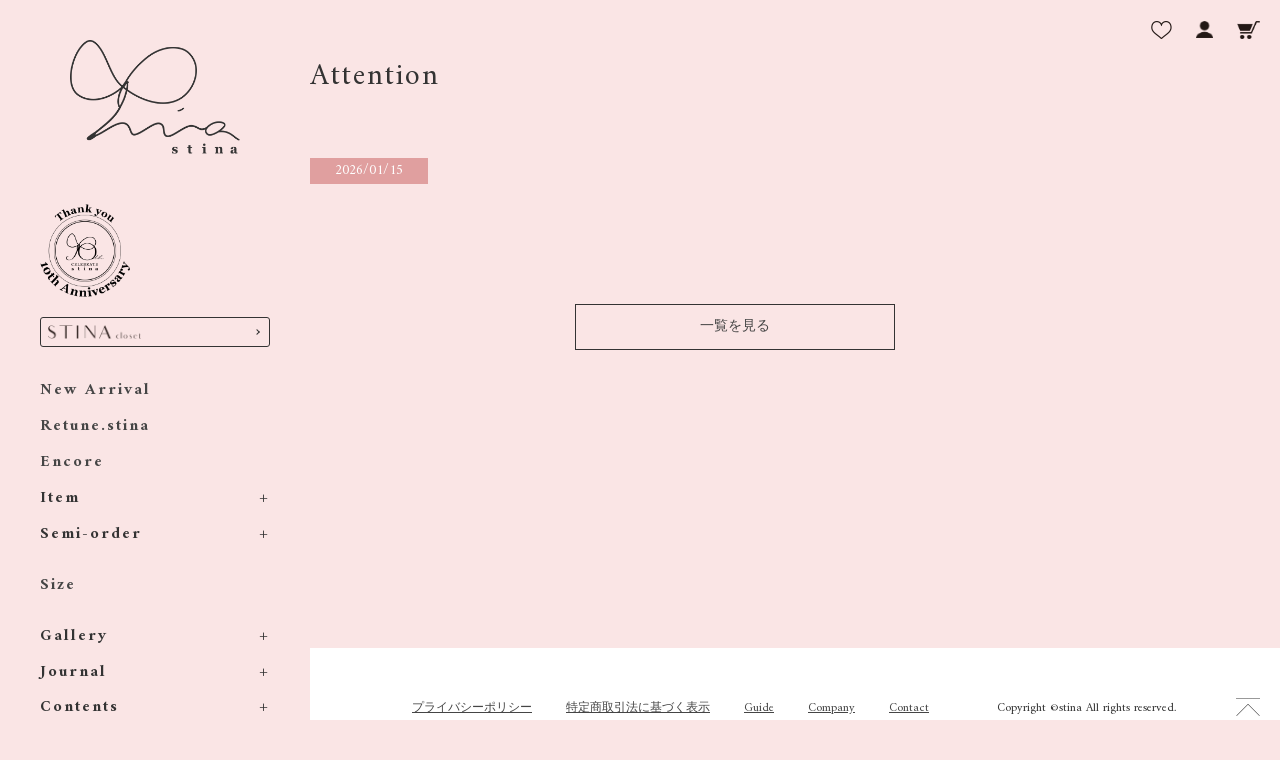

--- FILE ---
content_type: text/html; charset=UTF-8
request_url: https://stina.jp/news_detail/128
body_size: 7332
content:
<!doctype html>
<html lang="ja">
<head>
    <meta charset="utf-8">
    <meta http-equiv="X-UA-Compatible" content="IE=edge">
    <meta name="google-site-verification" content="knpM0Ck_0gjK9XMTGusVCLva-SFpBfs9KGmIxxThgGo" />
    <title>stina / 新着情報詳細</title>
                    <meta name="viewport" content="width=device-width, initial-scale=1">
        
    <script type='text/javascript' src='//static.queue-it.net/script/queueclient.min.js'></script>
    <script
            data-queueit-c='stina'
            type='text/javascript'
            src='//static.queue-it.net/script/queueconfigloader.min.js'>
    </script>

    <link rel="shortcut icon" href="/template/custom/img/common/favicon.ico"/>
    <link rel="icon" type="image/vnd.microsoft.icon" href="/template/custom/img/common/favicon.ico"/>
    <script src="https://ajax.googleapis.com/ajax/libs/jquery/1.11.3/jquery.min.js"></script>
    <script>window.jQuery || document.write('<script src="/template/custom/js/vendor/jquery-1.11.3.min.js?v=3.0.16"><\/script>')</script>
    <!-- <script type="text/javascript" src="/template/custom/js/turnjs/extras/jquery.min.1.7.js"></script> -->
    <script type="text/javascript"
            src="/template/custom/js/turnjs/extras/jquery-ui-1.8.20.custom.min.js"></script>
    <script type="text/javascript"
            src="/template/custom/js/turnjs/extras/modernizr.2.5.3.min.js"></script>
    <script type="text/javascript" src="/template/custom/js/turnjs/lib/hash.js"></script>

    <!-- Latest compiled and minified CSS -->
    <link rel="stylesheet" href="/template/custom/bootstrap/3.3.4/css/bootstrap.min.css?202101"/>
	<link rel="preconnect" href="https://fonts.gstatic.com">
	<link href="https://fonts.googleapis.com/css2?family=Amiri:wght@400;700&display=swap" rel="stylesheet">
    <link href="/template/custom/bootstrap/3.3.4/css/font-awesome-4.7.0/css/font-awesome.min.css?20200619"
          rel="stylesheet">
    <link rel="stylesheet" href="/template/custom/js/jquery.colorbox/colorbox.css?20200619" type="text/css"
          media="all"/>
    <link rel="stylesheet" href="/template/custom/css/import.css?20200619" type="text/css" media="all"/>
    <link rel="stylesheet" href="/icomoon/style.css?20200619">
    <!-- HTML5 shim and Respond.js IE8 support of HTML5 elements and media queries -->
    <!--[if lt IE 9]>
    <script src="https://oss.maxcdn.com/libs/html5shiv/3.7.0/html5shiv.js"></script>
    <script src="https://oss.maxcdn.com/libs/respond.js/1.4.2/respond.min.js"></script>
    <![endif]-->

    <link rel="stylesheet" href="/user_data/css/common.css?20220714">
    <link rel="stylesheet" href="/user_data/css/top.css?20230522">
        <link rel="stylesheet" href="/user_data/css/news.css?202101">
        		                	    	        	        	    
    	    	

    

    <script src="/template/custom/bootstrap/3.3.4/js/bootstrap.min.js"></script>
    <script src="/template/custom/js/jquery.plugin.js"></script>

    <script type="text/javascript">//<![CDATA[

        var GlobalStockCount = 0;
        var GlobalOrderCount = 0;

        $(function () {

            // 期間内オーダー総数反映(山本)
            //$.ajax({
            //  type: "GET",
            //  url: "https://pms.stina.jp/service/GetAllowableOrder.html?key=c_ha_Z42Fxg4DxdRnceCaHqvhbGcpHjnXJC9_Qio96xLIj7DtGXeS0WWYuFhS51e",
            //  dataType: 'text'
//
            //}).success(function( msg ) {
            //  if( msg > 0 ){
            //    GlobalStockCount = msg;
            //  } else {
            //    $(".cartin").hide();
            //    $(".quantity").hide();
            //    $("#cartbtn_dynamic").html('<p class="btn btn-orderstop btn-block">sorry, order stop</p>').show();
            //    // $("#detail-warp").hide();
            //    // $(".select02").hide();
            //    // $(".before-product-option").hide();
            //    // $(".classlist02").hide();
//
            //    // カート入り口
            //    $("#bye_exe").hide();
            //    $("#cart-period-err").show();
            //  }
            //}).error(function( msg ) {
//
            //});

            // 在庫不足を初期非表示
            $(".stock_hide").hide();

            var product_codes = Array();

            // 各商品在庫不足判定
            $(".cart-confirm-list").each(function (i, tgStock) {
                var product_code_arr = $(this).data("product_code").split("-");
                var product_quantity = $(this).data("quantity");
                var product_code_tmp = 0;

                if (product_code_arr[1] == 'RV') {
                    product_code_tmp = product_code_arr[3];
                } else if (product_code_arr[0] == 'SK' && product_code_arr[1].match(/[ABCDEFGHIJK]/)) {
                    product_code_tmp = product_code_arr[2];
                } else {
                    product_code_tmp = product_code_arr[1];
                }

                // 生産コスト取得
                productCost = $(this).data("price01");
                if (productCost < 1) {
                    productCost = 1;
                }


                if (product_codes[product_code_tmp]) {
                    product_codes[product_code_tmp] += product_quantity * productCost;
                } else {
                    product_codes[product_code_tmp] = product_quantity * productCost;
                }
                GlobalOrderCount += product_quantity;

                // 生地別エラー取得
                //$.ajax({
                //    type: "GET",
                //    url: "https://pms.stina.jp/service/GetAllowableStock.html?key=c_ha_Z42Fxg4DxdRnceCaHqvhbGcpHjnXJC9_Qio96xLIj7DtGXeS0WWYuFhS51e&productCode=" + product_code_tmp + "&quantity=" + product_codes[product_code_tmp],
                //    dataType: 'text'
//
                //}).success(function (msg) {
                //    if (msg == 'true') {
                //        $(tgStock).hide();
//
                //    } else if (msg == 'wrong productCode') {
                //        $(tgStock).hide();
//
                //    } else {
                //        $("#stock_alert").show();
                //        $("#bye_exe").hide();
                //    }
//
                //    // 期間内オーダー総数再問い合わせ
                //    $.ajax({
                //        type: "GET",
                //        url: "https://pms.stina.jp/service/GetAllowableOrder.html?key=c_ha_Z42Fxg4DxdRnceCaHqvhbGcpHjnXJC9_Qio96xLIj7DtGXeS0WWYuFhS51e",
                //        dataType: 'text'
//
                //    }).success(function (msg) {
                //        if (msg >= GlobalOrderCount) {
//
                //        } else {
                //            // カート入り口
                //            $("#bye_exe").hide();
                //            $("#cart-totalorder-err").show();
                //        }
                //    }).error(function (msg) {
//
                //    });
//
                //}).error(function (msg) {
                //    // エラー処理があればここに追記
                //});
            });

            $("#cart-quantity").change(function () {
                var product_id = $("#product_id").val();
                var cartQuantity = $("#cart-quantity").val();
                if (cartQuantity < 1) {
                    cartQuantity = 1;
                }

                // 生産管理用フラグを定義(山本)
                var seisanStockOK = true;
                var seisanPeriodOK = true;

                var classcat_id2 = $('select[name=classcategory_id2]').val();
                var classcat_id1 = $("input:radio[name='classcategory_id1']:checked").val();
                var classcat2 = eccube['classCategories'][classcat_id1]['#' + classcat_id2];


                // 材料消費数反映(山本)
                if ($("#product_code_dynamic").text()) {

                    var product_code_arr = $("#product_code_dynamic").text().split("-");
                    var product_code_tmp = 0;
                    if (product_code_arr[1] == 'RV') {
                        product_code_tmp = product_code_arr[3];
                    } else if (product_code_arr[0] == 'SK' && product_code_arr[1].match(/[ABCDEFGHIJK]/)) {
                        product_code_tmp = product_code_arr[2];
                    } else {
                        product_code_tmp = product_code_arr[1];
                    }

                    // 生産コストを取得
                    var productCost = 1;
                    if (classcat2['price01'] > 0) {
                        productCost = classcat2['price01'];
                    } else {
                        productCost = 1;
                    }

                    //$.ajax({
                    //    type: "GET",
                    //    //url: "http://153.126.169.42/test.php",
                    //    url: "https://pms.stina.jp/service/GetAllowableStock.html?key=c_ha_Z42Fxg4DxdRnceCaHqvhbGcpHjnXJC9_Qio96xLIj7DtGXeS0WWYuFhS51e&productCode=" + product_code_tmp + "&quantity=" + productCost,
                    //    dataType: 'text'
//
                    //}).success(function (msg) {
                    //    if (msg == 'true') {
                    //        //alert('在庫あり');
                    //        seisanStockOK = true;
                    //        $("#cartbtn_default").show();
                    //        $("#cartbtn_dynamic").text('').hide();
//
                    //    } else if (msg == 'wrong productCode') {
                    //        seisanStockOK = true;
                    //        $("#cartbtn_default").show();
                    //        $("#cartbtn_dynamic").text('').hide();
//
                    //    } else {
                    //        seisanStockOK = false;
                    //        $("#cartbtn_dynamic").html('<p class="btn btn-orderstop btn-block">この生地は在庫切れです</p>').show();
                    //        $("#cartbtn_default").hide();
                    //        //alert('在庫なし');
                    //    }
//
                    //}).error(function (msg) {
                    //    // エラー処理があればここに追記
                    //});
                }
            });

            // Pattern Color Select
            $(".cate1").click(function () {
                var product_id = $("#product_id").val();
                var classcategory_id1 = $('input[name=classcategory_id1]:checked').val();
                $("#main_img_src").prop("src", "/user_data/packages/bootstrap/img/pattern_color_select/" + $(this).attr("data-main_img") + ".jpg");
                $("#echo_classcategory_name1").text($(this).attr("data-classcategory_name1"));

                $(".pattern_li label").css("border", "solid 4px #ffffff");
                $(this).parent("label").css("border", "solid 4px #f37f8c");
            })


            // Fabric Selectの実装
            if ($("#product_id").val() >= 9 && $("#product_id").val() <= 11) {
            //    $("#fabric_select_area").hide();

            } else if ($("#product_id").val() > 0) {
                $(".pattern_li").hide();
                $(".fabric_btn").click(function () {
                    $(".fabric_btn").css("border", "solid 4px #ffffff");
                    $(this).css("border", "solid 4px #f37f8c");

                    var fabricCode = $(this).attr("data-fabric_code");
                    var fabricCodeArr = fabricCode.split(" ");
                    var tmpProductCode = "";

                    $(".pattern_li").hide();

                    for (var i = 0, len = fabricCodeArr.length; i < len; i++) {
                        tmpProductCode = fabricCodeArr[i];

                        $('li[class*=pattern_A-' + tmpProductCode + '-]').show('nomal');
                        $('li[class*=pattern_A-RV-N1-' + tmpProductCode + '-]').show('nomal');
                        $('li[class*=pattern_A-RV-N2-' + tmpProductCode + '-]').show('nomal');
                        $('li[class*=pattern_A-RV-N3-' + tmpProductCode + '-]').show('nomal');
                        $('li[class*=pattern_A-RV-N4-' + tmpProductCode + '-]').show('nomal');
                        $('li[class*=pattern_A-RV-N5-' + tmpProductCode + '-]').show('nomal');
                        $('li[class*=pattern_A-RV-N6-' + tmpProductCode + '-]').show('nomal');
                        $('li[class*=pattern_A-RV-N7-' + tmpProductCode + '-]').show('nomal');
                        $('li[class*=pattern_B-' + tmpProductCode + '-]').show('nomal');
                        $('li[class*=pattern_B-RV-N1-' + tmpProductCode + '-]').show('nomal');
                        $('li[class*=pattern_B-RV-N2-' + tmpProductCode + '-]').show('nomal');
                        $('li[class*=pattern_B-RV-N3-' + tmpProductCode + '-]').show('nomal');
                        $('li[class*=pattern_B-RV-N4-' + tmpProductCode + '-]').show('nomal');
                        $('li[class*=pattern_B-RV-N5-' + tmpProductCode + '-]').show('nomal');
                        $('li[class*=pattern_B-RV-N6-' + tmpProductCode + '-]').show('nomal');
                        $('li[class*=pattern_B-RV-N7-' + tmpProductCode + '-]').show('nomal');
                        $('li[class*=pattern_C-' + tmpProductCode + '-]').show('nomal');
                        $('li[class*=pattern_C-RV-N1-' + tmpProductCode + '-]').show('nomal');
                        $('li[class*=pattern_C-RV-N2-' + tmpProductCode + '-]').show('nomal');
                        $('li[class*=pattern_C-RV-N3-' + tmpProductCode + '-]').show('nomal');
                        $('li[class*=pattern_C-RV-N4-' + tmpProductCode + '-]').show('nomal');
                        $('li[class*=pattern_C-RV-N5-' + tmpProductCode + '-]').show('nomal');
                        $('li[class*=pattern_C-RV-N6-' + tmpProductCode + '-]').show('nomal');
                        $('li[class*=pattern_C-RV-N7-' + tmpProductCode + '-]').show('nomal');
                        $('li[class*=pattern_D-' + tmpProductCode + '-]').show('nomal');
                        $('li[class*=pattern_D-RV-N1-' + tmpProductCode + '-]').show('nomal');
                        $('li[class*=pattern_D-RV-N2-' + tmpProductCode + '-]').show('nomal');
                        $('li[class*=pattern_D-RV-N3-' + tmpProductCode + '-]').show('nomal');
                        $('li[class*=pattern_D-RV-N4-' + tmpProductCode + '-]').show('nomal');
                        $('li[class*=pattern_D-RV-N5-' + tmpProductCode + '-]').show('nomal');
                        $('li[class*=pattern_D-RV-N6-' + tmpProductCode + '-]').show('nomal');
                        $('li[class*=pattern_D-RV-N7-' + tmpProductCode + '-]').show('nomal');
                        $('li[class*=pattern_E-' + tmpProductCode + '-]').show('nomal');
                        $('li[class*=pattern_E-RV-N1-' + tmpProductCode + '-]').show('nomal');
                        $('li[class*=pattern_E-RV-N2-' + tmpProductCode + '-]').show('nomal');
                        $('li[class*=pattern_E-RV-N3-' + tmpProductCode + '-]').show('nomal');
                        $('li[class*=pattern_E-RV-N4-' + tmpProductCode + '-]').show('nomal');
                        $('li[class*=pattern_E-RV-N5-' + tmpProductCode + '-]').show('nomal');
                        $('li[class*=pattern_E-RV-N6-' + tmpProductCode + '-]').show('nomal');
                        $('li[class*=pattern_E-RV-N7-' + tmpProductCode + '-]').show('nomal');
                        $('li[class*=pattern_F-' + tmpProductCode + '-]').show('nomal');
                        $('li[class*=pattern_F-RV-N1-' + tmpProductCode + '-]').show('nomal');
                        $('li[class*=pattern_F-RV-N2-' + tmpProductCode + '-]').show('nomal');
                        $('li[class*=pattern_F-RV-N3-' + tmpProductCode + '-]').show('nomal');
                        $('li[class*=pattern_F-RV-N4-' + tmpProductCode + '-]').show('nomal');
                        $('li[class*=pattern_F-RV-N5-' + tmpProductCode + '-]').show('nomal');
                        $('li[class*=pattern_F-RV-N6-' + tmpProductCode + '-]').show('nomal');
                        $('li[class*=pattern_F-RV-N7-' + tmpProductCode + '-]').show('nomal');
                        $('li[class*=pattern_SK-A-' + tmpProductCode + ']').show('nomal');
                        $('li[class*=pattern_SK-B-' + tmpProductCode + ']').show('nomal');
                        $('li[class*=pattern_SK-C-' + tmpProductCode + ']').show('nomal');
                        $('li[class*=pattern_KB-' + tmpProductCode + '-]').show('nomal');
                        $('li[class*=pattern_KB-RV-N1-' + tmpProductCode + '-]').show('nomal');
                        $('li[class*=pattern_KB-RV-N2-' + tmpProductCode + '-]').show('nomal');
                        $('li[class*=pattern_KB-RV-N3-' + tmpProductCode + '-]').show('nomal');
                        $('li[class*=pattern_KB-RV-N4-' + tmpProductCode + '-]').show('nomal');
                        $('li[class*=pattern_KB-RV-N5-' + tmpProductCode + '-]').show('nomal');
                        $('li[class*=pattern_KB-RV-N6-' + tmpProductCode + '-]').show('nomal');
                        $('li[class*=pattern_KB-RV-N7-' + tmpProductCode + '-]').show('nomal');
                        $('li[class*=pattern_KG-' + tmpProductCode + '-]').show('nomal');
                        $('li[class*=pattern_KG-RV-N1-' + tmpProductCode + '-]').show('nomal');
                        $('li[class*=pattern_KG-RV-N2-' + tmpProductCode + '-]').show('nomal');
                        $('li[class*=pattern_KG-RV-N3-' + tmpProductCode + '-]').show('nomal');
                        $('li[class*=pattern_KG-RV-N4-' + tmpProductCode + '-]').show('nomal');
                        $('li[class*=pattern_KG-RV-N5-' + tmpProductCode + '-]').show('nomal');
                        $('li[class*=pattern_KG-RV-N6-' + tmpProductCode + '-]').show('nomal');
                        $('li[class*=pattern_KG-RV-N7-' + tmpProductCode + '-]').show('nomal');
                        $('li[class*=pattern_JB-' + tmpProductCode + '-]').show('nomal');
                        $('li[class*=pattern_JB-RV-N1-' + tmpProductCode + '-]').show('nomal');
                        $('li[class*=pattern_JB-RV-N2-' + tmpProductCode + '-]').show('nomal');
                        $('li[class*=pattern_JB-RV-N3-' + tmpProductCode + '-]').show('nomal');
                        $('li[class*=pattern_JB-RV-N4-' + tmpProductCode + '-]').show('nomal');
                        $('li[class*=pattern_JB-RV-N5-' + tmpProductCode + '-]').show('nomal');
                        $('li[class*=pattern_JB-RV-N6-' + tmpProductCode + '-]').show('nomal');
                        $('li[class*=pattern_JB-RV-N7-' + tmpProductCode + '-]').show('nomal');
                        $('li[class*=pattern_JG-' + tmpProductCode + '-]').show('nomal');
                        $('li[class*=pattern_JG-RV-N1-' + tmpProductCode + '-]').show('nomal');
                        $('li[class*=pattern_JG-RV-N2-' + tmpProductCode + '-]').show('nomal');
                        $('li[class*=pattern_JG-RV-N3-' + tmpProductCode + '-]').show('nomal');
                        $('li[class*=pattern_JG-RV-N4-' + tmpProductCode + '-]').show('nomal');
                        $('li[class*=pattern_JG-RV-N5-' + tmpProductCode + '-]').show('nomal');
                        $('li[class*=pattern_JG-RV-N6-' + tmpProductCode + '-]').show('nomal');
                        $('li[class*=pattern_JG-RV-N7-' + tmpProductCode + '-]').show('nomal');
                        $('li[class*=pattern_G-' + tmpProductCode + '-]').show('nomal');
                        $('li[class*=pattern_G-RV-N1-' + tmpProductCode + '-]').show('nomal');
                        $('li[class*=pattern_G-RV-N2-' + tmpProductCode + '-]').show('nomal');
                        $('li[class*=pattern_G-RV-N3-' + tmpProductCode + '-]').show('nomal');
                        $('li[class*=pattern_G-RV-N4-' + tmpProductCode + '-]').show('nomal');
                        $('li[class*=pattern_G-RV-N5-' + tmpProductCode + '-]').show('nomal');
                        $('li[class*=pattern_G-RV-N6-' + tmpProductCode + '-]').show('nomal');
                        $('li[class*=pattern_G-RV-N7-' + tmpProductCode + '-]').show('nomal');
                    }
                    // 在庫不足は消す
                    $(".stock_hide").hide();
                })
            }


            // off canvas button
            $(document).on('click', '.toggle-offcanvas', function () {
                $('.row-offcanvas').toggleClass('active');
                return false;
            });

            // swipe event
            $("#main_column, #rightcolumn").on("touchstart", TouchStart);
            $("#main_column, #rightcolumn").on("touchmove", TouchMove);

            function Position(e) {
                var x = e.originalEvent.touches[0].pageX;
                var y = e.originalEvent.touches[0].pageY;
                x = Math.floor(x);
                y = Math.floor(y);
                var pos = {'x': x, 'y': y};
                return pos;
            }

            function TouchStart(event) {
                var pos = Position(event);
                $("#main_column").data("memory", pos.x);
            }

            function TouchMove(event) {
                var pos = Position(event); //X,Yを得る
                var start = $("#main_column").data("memory");
                var range = start - pos.x;
                if (range > 50) {
                    // 左に移動
                    $('.row-offcanvas').removeClass('active');
                } else if (start < 30 && range < -10) {
                    // 右に移動
                    $('.row-offcanvas').addClass('active');
                }
            }

            // input clear
            $(".input-clear").inputClear();
            // pagetop
            var pageTop = function () {
                $((navigator.userAgent.indexOf("Opera") != -1) ? document.compatMode == 'BackCompat' ? 'body' : 'html' : 'html,body').animate({scrollTop: 0}, 'slow');
                return false;
            };
            var pageBottom = function () {
                $((navigator.userAgent.indexOf("Opera") != -1) ? document.compatMode == 'BackCompat' ? 'body' : 'html' : 'html,body').animate({scrollTop: $(document).height() - $(window).height()}, 'slow');
                return false;
            };
            $("a[href^=#top]").click(pageTop);

            // vimize
            $().vimize({
                homePagePath: '/',
                searchBoxSelector: 'input#header-search',
                selectors: {
                    0: '#category_area a',
                    1: '#product-list-wrap a, .navi a, #main_column a',
                },
                defaultSelectors: 1,
                command: {
                    CAT: function () {
                        window.location.href = 'https://www.google.co.jp/search?tbm=isch&q=cat';
                    }
                },
                commandError: function (e) {
                    alert(e);
                }
            });
        });
        //]]></script>

</head>

<!-- ▼BODY部 スタート -->
<body id="page_news_detail" class="other_page">
<noscript><p>JavaScript を有効にしてご利用下さい.</p></noscript>
<div class="frame_outer">
    <a name="top" id="top"></a>
	<!--▼menu-->
	<div id="menuBtn"></div>
	<aside id="sidebar">
                                        <div class="logo pc">
			<a href="https://stina.jp/">
                <img src="/user_data/img/common/logo.png" alt="stina">
			</a>

		</div>

		<nav id="global-nav">
			<ul>
                                <li><a href="https://stina.jp/stina10th"><img src="/user_data/packages/bootstrap/img/10th/banner.png" alt="10th Anniversary stina" width="90px" height="auto"></a></li>
		    	<li class="closetLink space pc"><a href="https://stina.jp/stina_closet"><img src="/user_data/img/common/closet_logo.png" alt="stina closet"></a></li>
		    	<li class="sp"><a href="https://stina.jp/">Top</a></li>
				<li><a href="https://stina.jp/product/?category=new">New Arrival</a></li>
				<li><a href="https://stina.jp/product/?category=retune">Retune.stina</a></li>
				<li><a href="https://stina.jp/product/?category=recommend">Encore</a></li>
				
				<li>
			    	<input id="acd-check1" class="acd-check" type="checkbox">
					<label class="acd-label" for="acd-check1">Item</label>
					<ul class="acd-content">
				        <li><a href="https://stina.jp/product/?category=all">All</a></li>
						<li><a href="https://stina.jp/product/?category=leotard">Leotard</a></li>
						<li><a href="https://stina.jp/product/?category=kids_girl">Kids &amp; Girl</a></li>
						<li><a href="https://stina.jp/product/?category=workout">Workout</a></li>
						<li><a href="https://stina.jp/product/?category=accessories">Accessories</a></li>
					</ul>
				</li>
				<li class="space">
					<input id="acd-check2" class="acd-check" type="checkbox">
					<label class="acd-label" for="acd-check2">Semi-order</label>
					<ul class="acd-content">
						<li><a href="https://stina.jp/product/?category=semi_lady">Line up</a></li>
						<li><a href="https://stina.jp/user_data/semi_order_system">Semi-order system</a></li>
						<li><a href="https://stina.jp/user_data/fabric">Fabric</a></li>
					</ul>
				</li>
				<li class="space">
				<a href="https://stina.jp/user_data/size">Size</a>
				</li>
				<li>
					<input id="acd-check5" class="acd-check" type="checkbox">
					<label class="acd-label" for="acd-check5">Gallery</label>
					<ul class="acd-content">
						<li><a href="https://stina.jp/gallery/2025awkaneko">Fumi Kaneko 2025 AW</a></li>
						<li><a href="https://stina.jp/gallery/2025awono">Ayako Ono 2025 AW</a></li>
						<li><a href="https://stina.jp/gallery/2025sskaneko">Fumi Kaneko 2025 SS</a></li>
						<li><a href="https://stina.jp/gallery/2025ssono">Ayako Ono 2025 SS</a></li>
						<li><a href="https://stina.jp/gallery/2024awkaneko">Fumi Kaneko 2024 AW</a></li>
						<li><a href="https://stina.jp/gallery/2024awono">Ayako Ono 2024 AW</a></li>
						<li><a href="https://stina.jp/gallery/2024ss">Ayako Ono 2024 SS</a></li>
                        <li><a href="https://stina.jp/gallery/2023black_gallery">2023 BLACK stina</a></li>
						<li><a href="https://stina.jp/gallery/2023aw">Ayako Ono 2023 AW</a></li>
						<li><a href="https://stina.jp/gallery/2023ssono">Ayako Ono 2023 SS</a></li>
						<li><a href="https://stina.jp/gallery/2023sstakada">Akane Takada 2023 SS</a></li>
						<li><a href="https://stina.jp/gallery/2022awono">Ayako Ono 2022 AW</a></li>
						<li><a href="https://stina.jp/gallery/2022awtakada">Akane Takada 2022 AW</a></li>
						<li><a href="https://stina.jp/gallery/2022ss">Fumi Kaneko 2022 SS</a></li>
						<li><a href="https://stina.jp/gallery/2021aw">Fumi Kaneko 2021 AW</a></li>
						<li><a href="https://stina.jp/gallery/2021ss">Ayako Ono 2021 SS</a></li>
						<li><a href="https://stina.jp/gallery/2020aw">Ayako Ono 2020 AW</a></li>
						<li><a href="https://stina.jp/topics/2020aw/">2020 AW Collection</a></li>
						<li><a href="https://stina.jp/gallery/black">Black stina ~Dia’s~</a></li>
					</ul>
				</li>
                <li class="space">
                    <input id="acd-check6" class="acd-check" type="checkbox">
					<label class="acd-label" for="acd-check6">Journal</label>
                    <ul class="acd-content">
                        <li class="second">
                        <input id="acd-check6-6" class="acd-check" type="checkbox">
					    <label class="acd-label" for="acd-check6-6">2025 AW</label>
                        <ul class="acd-content">
                            <li><a href="https://stina.jp/journal/202512retune">2025.12.Retune</a></li>
                            <li><a href="https://stina.jp/journal/2025dec">2025.Dec</a></li>
                            <li><a href="https://stina.jp/journal/202511retune">2025.11.Retune</a></li>
                            <li><a href="https://stina.jp/journal/2025nov">2025.Nov</a></li>
                            <li><a href="https://stina.jp/journal/2025retune">2025.10.Retune</a></li>
                            <li><a href="https://stina.jp/journal/2025oct">2025.Oct</a></li>
                            <li><a href="https://stina.jp/journal/2025sep">2025.Sep</a></li>
                            <li><a href="https://stina.jp/journal/2025aug">2025.Aug</a></li>
                        </ul>
                        </li>
                        <li class="second">
                        <input id="acd-check6-5" class="acd-check" type="checkbox">
					    <label class="acd-label" for="acd-check6-5">2025 SS</label>
                        <ul class="acd-content">
                            <li><a href="https://stina.jp/journal/2025familiar">2025.familiar</a></li>
                            <li><a href="https://stina.jp/journal/2025jun">2025.jun</a></li>
                            <li><a href="https://stina.jp/journal/2025morea">2025.MoRea</a></li>
                            <li><a href="https://stina.jp/journal/2025may">2025.May</a></li>
                            <li><a href="https://stina.jp/journal/2025apr">2025.Apr</a></li>
                            <li><a href="https://stina.jp/journal/2025mar">2025.Mar</a></li>
                            <li><a href="https://stina.jp/journal/2025feb">2025.Feb</a></li>
                            <li><a href="https://stina.jp/journal/2025jan">2025.Jan</a></li>
                        </ul>
                        </li>
                        <li class="second">
                        <input id="acd-check6-4" class="acd-check" type="checkbox">
					    <label class="acd-label" for="acd-check6-4">2024 AW</label>
                        <ul class="acd-content">
                            <li><a href="https://stina.jp/journal/2024dec">2024.Dec</a></li>
                            <li><a href="https://stina.jp/journal/2024nov">2024.Nov</a></li>
                            <li><a href="https://stina.jp/journal/2024legend">2024.Legend</a></li>
                            <li><a href="https://stina.jp/journal/2024chikazawa2">2024.Collaboration</a></li>
                            <li><a href="https://stina.jp/journal/2024oct">2024.Oct</a></li>
                            <li><a href="https://stina.jp/journal/2024sep">2024.Sep</a></li>
                            <li><a href="https://stina.jp/journal/2024aug">2024.Aug</a></li>
                        </ul>
                        </li>
                        <li class="second">
                        <input id="acd-check6-3" class="acd-check" type="checkbox">
					    <label class="acd-label" for="acd-check6-3">2024 SS</label>
                        <ul class="acd-content">
                            <li><a href="https://stina.jp/journal/2024jun">2024.Jun</a></li>
                            <li><a href="https://stina.jp/journal/2024morea">2024.MoRea</a></li>
                            <li><a href="https://stina.jp/journal/2024may">2024.May</a></li>
                            <li><a href="https://stina.jp/journal/2024chikazawa">2024.Collaboration</a></li>
                            <li><a href="https://stina.jp/journal/2024apr">2024.Apr</a></li>
                            <li><a href="https://stina.jp/journal/2024mar">2024.Mar</a></li>
                            <li><a href="https://stina.jp/journal/2024feb">2024.Feb</a></li>
                            <li><a href="https://stina.jp/journal/2024jan">2024.Jan</a></li>
                        </ul>
                        </li>
                        <li class="second">
                        <input id="acd-check6-2" class="acd-check" type="checkbox">
					    <label class="acd-label" for="acd-check6-2">2023 AW</label>
                        <ul class="acd-content">
                            <li><a href="https://stina.jp/journal/2023dec">2023.Dec</a></li>
                            <li><a href="https://stina.jp/journal/2023nov">2023.Nov</a></li>
                            <li><a href="https://stina.jp/journal/2023oct">2023.Oct</a></li>
                            <li><a href="https://stina.jp/journal/2023black">2023.BLACK stina</a></li>
                            <li><a href="https://stina.jp/journal/2023sep">2023.Sep</a></li>
                            <li><a href="https://stina.jp/journal/2023aug">2023.Aug</a></li>
                        </ul>
                        </li>
                        <li class="second">
                        <input id="acd-check6-1" class="acd-check" type="checkbox">
					    <label class="acd-label" for="acd-check6-1">2023 SS</label>
                        <ul class="acd-content">
                            <li><a href="https://stina.jp/journal/2023jun">2023.Jun</a></li>
                            <li><a href="https://stina.jp/journal/2023may">2023.May</a></li>
                            <li><a href="https://stina.jp/journal/2023apr">2023.Apr</a></li>
                        </ul>
                        </li>
                    </ul>
                </li>
				<li class="space">
					<input id="acd-check4" class="acd-check" type="checkbox">
					<label class="acd-label" for="acd-check4">Contents</label>
					<ul class="acd-content">
												<li><a href="https://stina.jp/snap/">Snap</a></li>
						<li><a href="https://stina.jp/topics/">Topics</a></li>
						<li><a href="https://stina.jp/ambassador/">Ambassador</a></li>
						<li><a href="https://stina.jp/schoolinformation/">School information</a></li>
					</ul>
				</li>
				<li><a href="https://stina.jp/user_data/about">About</a></li>
				<li><a href="https://stina.jp/user_data/guide">Guide</a></li>
				<li class="space"><a href="https://stina.jp/contact">Contact</a></li>
                <li class="closetLink sp"><a href="https://stina.jp/stina_closet"><img src="/user_data/img/common/closet_logo.png" alt="stina closet"></a></li>
			</ul>
		</nav>
	    		<div class="sns">
			<ul>
				<li><a href="https://www.instagram.com/stina_official_/" target="_blank"><img src="/user_data/packages/bootstrap/img/new/insta.png" alt="Instagram"></a></li>
								<li><a href="https://www.youtube.com/channel/UCdVajuOknufEKPK9f2ug97g" target="_blank"><img src="/user_data/packages/bootstrap/img/new/youtube.png" alt="YouTube"></a></li>
				<li><a href="https://ameblo.jp/sayuri-leotard-stina/" target="_blank"><img src="/user_data/packages/bootstrap/img/new/blog.png" alt="Blog"></a></li>
				<li><a href="https://line.me/R/ti/p/@530pfcxg?from=page" target="_blank"><img src="/user_data/packages/bootstrap/img/new/line.png" alt="LINE"></a></li>
                </ul>
			</ul>
		</div>
	</aside>
	<!--▲menu-->
<div id="container" class="container">
<header id="global-head">
                                <h1 id="logo" class="sp"><a href="https://stina.jp/"><img src="/user_data/img/common/logo2.png" alt="stina"></a></h1>
        			<ul class="mymenu">
							<li><a href="https://stina.jp/mypage/login"><img src="/user_data/img/common/ico-logout.png" alt="Login"></a></li>
							<li><a href="https://stina.jp/mypage"><img src="/user_data/img/common/ico-mypage.png" alt="MyPage"></a></li>
				<li><a href="https://stina.jp/cart"><img src="/user_data/img/common/ico-cart.png" alt="Cart"></a></li>
			</ul>
    </header>


            
    <!-- ▼メイン -->
            
        
        	<div id="undercolumn" class="content-outer mainCont">
    <h2>Attention</h2>
    
            <div class="archive">
        <p class="data">2026/01/15</p>
        <p class="ttl"></p>
        <div class="content">
            
        </div>
            </div>
    
    <div class="backBtn"><a href="/news_archive/0">一覧を見る</a></div>
    </div>
                                                                        
                                                                                            </div>

                    <div id="bottomcolumn">
                                                                                            </div>


                    <footer id="footer">
                                                                                                                                                                                                            <ul>
                        <li><a href="https://stina.jp/help/privacy">プライバシーポリシー</a></li>
                        <li><a href="https://stina.jp/help/tradelaw">特定商取引法に基づく表示</a></li>
                        <li><a href="https://stina.jp/user_data/guide">Guide</a></li>
                        <li><a href="https://stina.jp/user_data/about">Company</a></li>
                        <li><a href="https://stina.jp/contact">Contact</a></li>
                        <li>
                            <ul class="footersns">
                             <li><a href="https://www.instagram.com/stina_official_/" target="_blank"><img src="/user_data/packages/bootstrap/img/new/insta.png" alt="Instagram"></a></li>
                            <li><a href="https://www.youtube.com/channel/UCdVajuOknufEKPK9f2ug97g" target="_blank"><img src="/user_data/packages/bootstrap/img/new/youtube.png" alt="YouTube"></a></li>
                            <li><a href="https://ameblo.jp/sayuri-leotard-stina/" target="_blank"><img src="/user_data/packages/bootstrap/img/new/blog.png" alt="Blog"></a></li>
                            <li><a href="https://line.me/R/ti/p/@530pfcxg?from=page" target="_blank"><img src="/user_data/packages/bootstrap/img/new/line.png" alt="LINE"></a></li>
                            </ul>
                        </li>
                        <li>Copyright ©stina All rights reserved.</li>
                        </ul>
                        <div id="pagetop" class="pull-right"><a href="#top">このページの先頭へ</a></div>
                    </footer>
					
				</div><!-- /#container -->
                </div>
                <!-- ▲BODY部 エンド -->
                <script src="/template/custom/js/vendor/bootstrap.custom.min.js?v=3.0.16"></script>
                <script src="/template/custom/js/vendor/slick.min.js?v=3.0.16"></script>
                <script src="/template/custom/js/function.js?v=3.0.16"></script>
                <script src="/template/custom/js/eccube.js?v=3.0.16"></script>
                <script>
				/*SPmenu*/
				(function ($) {
					$('#menuBtn').on('click',function(){
						$(this).toggleClass('active');
						$('#sidebar').fadeToggle(400);
						if($(this).hasClass("active")) {
							$('#menuBtn').addClass('close').removeClass('open');
						} else {
							$('#menuBtn').addClass('open').removeClass('close');
						}
					});
				})(jQuery);
				</script>
				<script>
                /*追従ボタン*/
                function BottomMenuBtn() {
                    var scroll = $(window).scrollTop();
                    if (scroll >= 600){//上から200pxスクロールしたら
                        $('.bottomMenu').removeClass('DownMove');//#page-topについているDownMoveというクラス名を除く
                        $('.bottomMenu').addClass('UpMove');//#page-topについているUpMoveというクラス名を付与
                    }else{
                        if($('.bottomMenu').hasClass('UpMove')){//すでに#page-topにUpMoveというクラス名がついていたら
                            $('.bottomMenu').removeClass('UpMove');//UpMoveというクラス名を除き
                            $('.bottomMenu').addClass('DownMove');//DownMoveというクラス名を#page-topに付与
                        }
                    }
                }

                // 画面をスクロールをしたら動かしたい場合の記述
                $(window).scroll(function () {
                    BottomMenuBtn();/* スクロールした際の動きの関数を呼ぶ*/
                });
				</script>
				
                
                                                <!-- Google tag (gtag.js) -->
                <script async src="https://www.googletagmanager.com/gtag/js?id=UA-90730310-1"></script>
                <script>
                window.dataLayer = window.dataLayer || [];
                function gtag(){dataLayer.push(arguments);}
                gtag('js', new Date());

                gtag('config', 'UA-90730310-1');
                </script>
                </body>
</html>

--- FILE ---
content_type: text/css
request_url: https://stina.jp/icomoon/style.css?20200619
body_size: 426
content:
@font-face {
  font-family: 'icomoon';
  src:  url('fonts/icomoon.eot?k9ljf0');
  src:  url('fonts/icomoon.eot?k9ljf0#iefix') format('embedded-opentype'),
    url('fonts/icomoon.ttf?k9ljf0') format('truetype'),
    url('fonts/icomoon.woff?k9ljf0') format('woff'),
    url('fonts/icomoon.svg?k9ljf0#icomoon') format('svg');
  font-weight: normal;
  font-style: normal;
}

[class^="icon-"], [class*=" icon-"] {
  /* use !important to prevent issues with browser extensions that change fonts */
  font-family: 'icomoon' !important;
  speak: none;
  font-style: normal;
  font-weight: normal;
  font-variant: normal;
  text-transform: none;
  line-height: 1;

  /* Better Font Rendering =========== */
  -webkit-font-smoothing: antialiased;
  -moz-osx-font-smoothing: grayscale;
}

.icon-pencil:before {
  content: "\e905";
}
.icon-mail:before {
  content: "\ea83";
}
.icon-facebook:before {
  content: "\ea90";
}
.icon-instagram:before {
  content: "\ea92";
}



--- FILE ---
content_type: text/css
request_url: https://stina.jp/user_data/css/common.css?20220714
body_size: 1346
content:
@charset "UTF-8";
#header {
  display: flex;
  justify-content: flex-end;
  align-items: center;
  position: relative;
}
#header .logo {
  display: flex;
  align-items: center;
  padding: 0 0 0 75px;
}
#header .logo a {
  display: block;
  width: 90px;
  height: 60px;
  background: url(/user_data/packages/bootstrap/img/common/logo.png) no-repeat center;
  background-size: auto 50px;
  text-indent: -99999em;
}
#header .logo2 {
  display: none;
}
#header .rightBlock {
  display: flex;
  justify-content: flex-end;
  align-items: center;
  width: 100%;
}
#header .rightBlock .userWrap p.btn {
  padding: 0;
}
#header .rightBlock .userWrap p.btn a,
#header .rightBlock .userWrap p.btn button {
  display: block;
  padding: 20px 25px;
  text-align: center;
  background: transparent;
}
#header .rightBlock .cartBtn a {
  display: block;
  width: 72px;
  height: 60px;
  background: url(/user_data/img/common/ico-cart.png) no-repeat center;
  background-size: auto 19px;
}
#header #menuBtn {
  display: none;
  cursor: pointer;
  background: url(/user_data/img/common/ico-menu.png) no-repeat center;
  background-size: 23.35px auto;
}
@media (max-width: 782px) {
  #header .rightBlock .userWrap p.btn a,
  #header .rightBlock .userWrap p.btn button {
    display: block;
    padding: 20px 10px;
    text-align: center;
  }
  #header .rightBlock .cartBtn a {
    width: 60px;
  }
}
@media (max-width: 767px) {
  #header {
    width: 100%;
    height: 50px;
    justify-content: space-between;
  }
  #header .logo {
    display: none;
    padding: 0 0 0 19px;
  }
  #header .logo2 {
    display: block;
    position: absolute;
    top: 12px;
    left: 0;
    right: 0;
    width: 91px;
    margin: auto;
  }
  #header .logo2 img {
    width: 91px;
    height: auto;
  }
  #header .rightBlock {
    min-width: 1px;
  }
  #header .rightBlock .userWrap p.btn a,
  #header .rightBlock .userWrap p.btn button {
    display: block;
    padding: 12px 10px;
    text-align: center;
  }
  #header .rightBlock .userWrap p.btn a img,
  #header .rightBlock .userWrap p.btn button img {
    width: 15px;
    height: auto;
  }
  #header .rightBlock .cartBtn a {
    width: 50px;
    height: 40px;
    background-size: auto 17px;
  }
  #header #menuBtn {
    display: block;
    width: 50px;
    height: 40px;
    margin-left: 3px;
  }
}
@media (max-width: 665px) {
  #header .logo a {
    width: 61.5px;
    height: 41px;
  }
}
#nav {
  display: block;
  padding-right: 20px;
}
#nav .list {
  display: flex;
  justify-content: flex-end;
  align-items: center;
  margin: 0;
  padding: 0;
  list-style: none;
}
#nav .list > li > a,
#nav .list > li > p {
  text-align: center;
}
#nav .list li {
  font-family: "游明朝体", "Yu Mincho", YuMincho, "ヒラギノ明朝 ProN W3", Hiragino Mincho ProN, "MSP明朝", "MS PMincho", "MS 明朝", serif;
  color: #231815;
  font-weight: 500;
  list-style: none;
}
#nav .list li a {
  display: block;
  padding: 20px 15px;
  font-size: 12px;
}
#nav .list li.hasChild {
  position: relative;
}
#nav .list li.hasChild .inBox {
  display: none;
  position: absolute;
  top: 45px;
  left: 15px;
  z-index: 9999;
  opacity: 0;
  min-width: 100%;
  padding: 20px;
  font-size: 12px;
  font-weight: 200;
  background: rgba(255, 255, 255, 0.9);
  box-shadow: 2px 2px 3px rgba(0, 0, 0, 0.3);
  transform: translateY(20px);
}
#nav .list li.hasChild .inBox .subTtl {
  margin: 0;
  font-weight: 900;
}
#nav .list li.hasChild .inBox .middleTtl {
  margin: 10px 0 5px;
  padding-left: 20px;
}
#nav .list li.hasChild .inBox .collectionChild {
  margin-bottom: 5px;
  padding-left: 40px;
}
#nav .list li.hasChild .inBox .collectionChild li a {
  padding: 7px 0;
  white-space: nowrap;
}
#nav .list li.hasChild .inBox .child {
  padding: 0;
}
#nav .list li.hasChild .inBox .child li a {
  padding: 7px 0;
  white-space: nowrap;
}
#nav .list li.hasChild .ttl {
  margin: 0;
  padding: 20px 15px;
  font-size: 12px;
}
#nav .list li.hasChild:hover .inBox {
  display: block;
  opacity: 1;
  transition: all 1s;
  transform: translateY(0px);
}
@media (max-width: 767px) {
  #nav {
    display: none;
    position: absolute;
    top: 50px;
    left: 0;
    z-index: 999;
    width: 100%;
    padding: 0;
    background: #eca4aa;
  }
  #nav .list {
    display: block;
  }
  #nav .list > li > a,
  #nav .list > li > p {
    text-align: left;
  }
  #nav .list li {
    font-size: 14px;
    font-weight: 200;
  }
  #nav .list li a {
    color: #231815;
    display: block;
    padding: 20px 0 20px 20px;
    font-size: 14px;
    border-bottom: solid 1px #231815;
  }
  #nav .list li.hasChild {
    border-bottom: solid 1px #231815;
  }
  #nav .list li.hasChild .ttl {
    font-size: 14px;
  }
  #nav .list li.hasChild .ttl.other {
    padding-bottom: 0;
  }
  #nav .list li.hasChild .inBox {
    display: block;
    position: static;
    z-index: 1;
    opacity: 1;
    min-width: auto;
    padding: 0 0 0 30px;
    background: transparent;
    box-shadow: none;
    transform: none;
  }
  #nav .list li.hasChild .inBox .subTtl {
    margin: 0;
    font-size: 14px;
    font-weight: 900;
  }
  #nav .list li.hasChild .inBox .middleTtl {
    margin: 10px 0 5px;
    padding-left: 20px;
    font-size: 14px;
  }
  #nav .list li.hasChild .inBox .collectionChild {
    margin-bottom: 5px;
    padding-left: 40px;
  }
  #nav .list li.hasChild .inBox .collectionChild li a {
    padding: 7px 0;
    white-space: nowrap;
    border-bottom: none;
  }
  #nav .list li.hasChild .inBox .child {
    padding-left: 20px;
  }
  #nav .list li.hasChild .inBox .child li a {
    display: inline-block;
    padding: 7px 0;
    border: none;
  }
}


--- FILE ---
content_type: text/css
request_url: https://stina.jp/user_data/css/top.css?20230522
body_size: 9335
content:
@charset "UTF-8";
/* LESS Document */
body {
  font-family: 'Amiri', "游明朝体", "Yu Mincho", YuMincho, "ヒラギノ明朝 ProN W3", Hiragino Mincho ProN, "MSP明朝", "MS PMincho", "MS 明朝", serif;
}
.morebtn a {
  width: 200px;
  border: solid 1px #333;
  margin: 50px auto;
  padding: 1rem 3rem;
  text-align: center;
  display: block;
  color: #333;
  transition: all 0.3s ease 0s;
}
.morebtn a:hover {
  background: #E09F9F;
  color: #fff;
}
a {
  transition: all 0.3s ease 0s;
}
a img {
  opacity: 1;
  transition: all 0.3s ease 0s;
}
a:hover {
  text-decoration-color: transparent;
}
a:hover img {
  opacity: 0.7;
}
.sp {
  display: none;
}
@media screen and (max-width: 767px) {
  .sp {
    display: block;
  }
}
h2 {
  font-size: 3rem;
  display: flex;
  align-items: center;
  margin-bottom: 50px;
  letter-spacing: 2px;
}
.itemIcon {
  height: 28px;
  margin: 0 auto 5px;
}
.itemIcon .iconNew,
.itemIcon .iconPre,
.itemIcon .iconRe,
.itemIcon .iconRevival {
  display: inline-block;
  margin-right: 6px;
  padding: 4px 12px;
  font-size: 12px;
  box-sizing: border-box;
  border: solid 1px #333;
}
.itemIcon .iconNew {
  background: #333;
  color: #fff;
}
.itemIcon .iconPre {
  color: #DB8C99;
}
.itemIcon .iconRe {
  background: #fff;
  color: #333;
}
.itemIcon .iconRevival {
  background: #f7cfcf;
  color: #333;
  border: solid 1px #333;
}
@media screen and (max-width: 767px) {
  .itemIcon .iconNew,
  .itemIcon .iconPre,
  .itemIcon .iconRe,
  .itemIcon .iconRevival {
    margin-right: 5px;
    padding: 3px 4px;
    font-size: 10px;
  }
}
#container {
  min-height: 90vh;
}
#sidebar {
  width: 310px;
  margin: 0 auto;
  padding: 40px;
  height: 100%;
  position: fixed;
  background: #FAE5E5;
  color: #333;
  font-size: 1.6rem;
  font-weight: 500;
  text-align: center;
  overflow-y: auto;
}
#sidebar ul {
  padding: 0;
}
#sidebar.open {
  display: block;
}
#sidebar.close {
  display: none;
  float: none;
  text-shadow: none;
  filter: none;
  opacity: 1;
}
#sidebar #global-nav {
  margin: 50px auto;
  font-weight: 700;
}
#sidebar #global-nav ul li {
  margin: 0 auto 2rem;
  text-align: left;
  list-style: none;
  line-height: 1;
  letter-spacing: 2px;
}
#sidebar #global-nav ul li:last-child {
  margin: 0 auto;
}
#sidebar #global-nav ul li.space {
  margin-bottom: 3.5rem;
}
#sidebar #global-nav ul .closetLink a {
  padding: 0.5em;
  display: block;
  border-radius: 3px;
  position: relative;
  text-decoration: none;
  font-size: 14px;
  border: solid 1px #333;
}
#sidebar #global-nav ul .closetLink a::after {
  position: absolute;
  top: 0;
  bottom: 0;
  margin: auto;
  content: "";
  vertical-align: middle;
  right: 10px;
  width: 4px;
  height: 4px;
  border-top: 1px solid #333;
  border-right: 1px solid #333;
  -webkit-transform: rotate(45deg);
  transform: rotate(45deg);
}
#sidebar #global-nav ul .closetLink a img {
  width: auto;
  height: 14px;
}
#sidebar #global-nav ul .stinaLink a {
  padding: 0.5em;
  display: block;
  border-radius: 3px;
  position: relative;
  text-decoration: none;
  font-size: 14px;
  border: solid 1px #E09F9F;
}
#sidebar #global-nav ul .stinaLink a::after {
  position: absolute;
  top: 0;
  bottom: 0;
  margin: auto;
  content: "";
  vertical-align: middle;
  right: 10px;
  width: 4px;
  height: 4px;
  border-top: 1px solid #333;
  border-right: 1px solid #333;
  -webkit-transform: rotate(45deg);
  transform: rotate(45deg);
}
#sidebar #global-nav ul .stinaLink a img {
  width: auto;
  height: 14px;
}
#sidebar .acd-check {
  display: none;
}
#sidebar .acd-label {
  display: block;
  position: relative;
  background: #FAE5E5;
  margin-bottom: 0;
}
#sidebar .acd-label:after {
  box-sizing: border-box;
  content: '+';
  display: block;
  height: 52px;
  padding: 0;
  position: absolute;
  right: 0;
  top: 0px;
}
#sidebar .acd-content {
  display: block;
  height: 0;
  opacity: 0;
  padding: 0 10px 0 20px;
  transition: 0.5s;
  visibility: hidden;
  background: #FAE5E5;
  font-weight: 500;
}
#sidebar .acd-content li {
  font-size: 1.4rem;
  font-weight: normal;
  margin: 0 auto 15px;
  display: flex;
  align-items: center;
}
#sidebar .acd-content li::before {
  content: "";
  width: 5px;
  border-bottom: 1px solid #333;
  margin-right: 10px;
  padding-right: 5px;
}
#sidebar .acd-content li:last-child {
  margin: 0 auto;
}
#sidebar .acd-content li.second {
  display: block;
  margin-top: -20px !important;
}
#sidebar .acd-check:checked + .acd-label:after {
  content: '-';
}
#sidebar .acd-check:checked + .acd-label + .acd-content {
  height: auto;
  opacity: 1;
  padding: 30px 10px 10px 20px;
  visibility: visible;
}
#sidebar .sns ul {
  margin: 0 auto;
  padding: 0;
  display: flex;
  justify-content: space-between;
  align-items: center;
}
#sidebar .sns ul li {
  width: 35px;
  list-style: none;
}
#sidebar .sns ul li img {
  width: 100%;
  height: auto;
}
#sidebar .sns ul li:nth-child(2) {
  width: auto;
  height: 35px;
}
#sidebar .sns ul li:nth-child(2) img {
  width: auto;
  height: 100%;
}
#menuBtn {
  display: none;
  cursor: pointer;
  background: url(/user_data/img/common/ico-menu.png) no-repeat center;
  background-size: 23.35px auto;
  transition: all 0.3s ease 0s;
}
#menuBtn.open {
  background: url(/user_data/img/common/ico-menu.png) no-repeat center;
  background-size: 23.35px auto;
}
#menuBtn.close {
  background: url(/user_data/img/common/ico-menuclose.png) no-repeat center;
  background-size: 23.35px auto;
  opacity: 1;
}
@media screen and (min-width: 768px) {
  #sidebar {
    display: block !important;
  }
}
@media screen and (max-width: 767px) {
  #menuBtn {
    display: block;
    position: fixed;
    width: 50px;
    height: 40px;
    margin: 10px 0 0 3px;
    z-index: 100;
  }
  #sidebar {
    position: fixed;
    left: 0;
    top: 0;
    display: none;
    z-index: 15;
    background-color: #FAE5E5;
    width: 100%;
    height: 100%;
    overflow-x: hidden;
    overflow-y: auto;
    padding: 60px 0;
    font-size: 1.6rem;
    z-index: 80;
  }
  #sidebar #global-nav {
    height: 100%;
    position: relative;
    margin: 10% auto;
    text-align: left;
    display: contents;
  }
  #sidebar #global-nav .acd-label {
    margin-bottom: 0;
  }
  #sidebar #global-nav > ul {
    margin: 8% 10% 10%;
  }
  #sidebar .sns {
    padding: 0 10%;
  }
}
/*TOP*/
.container {
  width: 100%;
  padding: 0 0 0 310px;
}
#undercolumn,
#mypagecolumn {
  margin: 0 60px 80px 0;
}
#mypagecolumn {
  width: auto !important;
}
ul.mymenu {
  margin: 20px auto;
  padding: 0;
  text-align: right;
}
ul.mymenu li {
  display: inline-block;
  list-style: none;
  margin-right: 20px;
  line-height: 1;
}
ul.mymenu li:nth-child(1) img {
  width: auto;
  height: 18px;
}
ul.mymenu li:nth-child(2) img {
  width: auto;
  height: 17px;
}
ul.mymenu li:nth-child(3) img {
  width: auto;
  height: 18px;
}
.mainSliderBox .mainSlider {
  margin: 0 auto;
  padding: 0;
}
.mainSliderBox .mainSlider li a:hover img {
  opacity: 1;
}
.mainSliderBox .mainSlider li .pc {
  display: block;
}
.mainSliderBox .mainSlider li .sp {
  display: none;
}
.mainSliderBox .mainSlider .slick-slide {
  margin: 0 auto;
}
.mainSliderBox .mainSlider button {
  margin: 0;
  padding: 0;
  background: none;
  border: none;
  border-radius: 0;
  outline: none;
  -webkit-appearance: none;
  -moz-appearance: none;
  appearance: none;
}
.mainSliderBox .mainSlider .slide-dots {
  text-align: center;
  position: relative;
  top: -40px;
  margin-bottom: -20px;
  margin-left: -10px;
  padding: 0;
}
.mainSliderBox .mainSlider .slide-dots li {
  display: inline-block;
  margin: 0 10px;
}
.mainSliderBox .mainSlider .slide-dots li button {
  position: relative;
  text-indent: -9999px;
}
.mainSliderBox .mainSlider .slide-dots li button:before {
  content: '●';
  color: #fff;
  font-size: 7px;
  text-indent: 0px;
  position: absolute;
  top: 0;
  left: 0;
  text-shadow: 1px 0 0 #999, 0 1px 0 #999, -1px 0 0 #999, 0 -1px 0 #999;
}
.mainSliderBox .mainSlider .slide-dots li.slick-active button:before {
  color: #E09F9F;
}
.mainSliderBox .mainSlider img {
  width: 100%;
}
.mainCont {
  padding-right: 60px;
  margin-bottom: 80px;
}
#newsBlock ul.list {
  margin: 30px auto;
  padding: 0;
}
#newsBlock ul.list li {
  list-style: none;
  margin: 0 auto 1em;
  padding: 0;
}
#newsBlock ul.newsSlider {
  display: none;
}
.spSubmenu {
  display: none;
}
.top_pickup {
  margin-top: 80px;
}
.top_pickup .itemList {
  display: flex;
  flex-wrap: wrap;
}
.top_pickup .itemList .item {
  width: calc(90% / 3);
  margin: 0 5% 7% 0;
  transform: translateY(10%);
  /*fadein*/
  transition: all 0.6s;
}
.top_pickup .itemList .item:nth-child(3n+3) {
  margin-right: 0;
}
.top_pickup .itemList .item a:hover {
  opacity: 1;
}
.top_pickup .itemList .item a:hover img {
  opacity: 1;
  -webkit-transform: scale(1.05);
  -moz-transform: scale(1.05);
  -o-transform: scale(1.05);
  -ms-transform: scale(1.05);
  transform: scale(1.05);
  cursor: pointer;
}
.top_pickup .itemList .item .itemImg {
  position: relative;
  display: flex;
  align-self: flex-start;
  align-items: center;
  overflow: hidden;
}
.top_pickup .itemList .item .itemImg img {
  width: 100%;
  height: auto;
  display: block;
  -moz-transition: -moz-transform 0.8s ease-out;
  -webkit-transition: -webkit-transform 0.8s ease-out;
  -o-transition: -o-transform 0.8s ease-out;
  -ms-transition: -ms-transform 0.8s ease-out;
  transition: transform 0.8s ease-out;
}
.top_pickup .itemList .item .itemImg:hover img {
  opacity: 1;
}
.top_pickup .itemList .item .itemImg .orderstop {
  width: 100%;
  height: 100%;
  position: absolute;
  top: 0;
  left: 0;
  background-color: rgba(250, 229, 229, 0.4);
  z-index: 2;
  display: flex;
  align-items: center;
  justify-content: center;
}
.top_pickup .itemList .item .itemImg .orderstop p {
  font-size: 1.6rem;
  color: #333;
}
.top_pickup .itemList .item .itemImg .orderstop p br.sp {
  display: none;
}
.top_pickup .itemList .item .itemImg .comingsoon {
  width: 100%;
  height: 10%;
  position: absolute;
  top: 0;
  left: 0;
  right: 0;
  bottom: 0;
  margin: auto 0 -1px;
  padding: 20px 0;
  background-color: rgba(255, 255, 255, 0.6);
  z-index: 2;
  display: table;
}
.top_pickup .itemList .item .itemImg .comingsoon p {
  font-size: 1.6rem;
  color: #333;
}
.top_pickup .itemList .item .itemName {
  font-size: 1.2rem;
  margin: 10px auto;
}
@media screen and (max-width: 1399px) {
  .top_pickup .itemList .item {
    width: calc(94% / 2);
    margin: 0 5% 8% 0 !important;
  }
  .top_pickup .itemList .item:nth-child(even) {
    margin-right: 0 !important;
  }
  .top_pickup .itemList .item:nth-child(3n+3) {
    margin: 0 5% 8% 0;
  }
}
.top_semi,
.top_banner {
  margin: 80px auto;
  text-align: center;
}
.top_banner a img {
  width: 400px;
  height: auto;
}
.top_snap,
.item_snap {
  margin: 80px auto;
}
.top_snap .snapSlider,
.item_snap .snapSlider {
  margin: 0 auto;
  padding: 0;
}
.top_snap .snapSlider .slick-slide,
.item_snap .snapSlider .slick-slide {
  margin: 0 auto;
}
.top_snap .snapSlider .slide-arrow,
.item_snap .snapSlider .slide-arrow {
  position: absolute;
  top: 0;
  bottom: 0;
  margin: auto;
}
.top_snap .snapSlider .prev-arrow,
.item_snap .snapSlider .prev-arrow {
  left: 5px;
  z-index: 10;
  width: 14px;
}
.top_snap .snapSlider .next-arrow,
.item_snap .snapSlider .next-arrow {
  right: 5px;
  width: 14px;
  transform: rotate(180deg);
}
.top_snap .snapSlider .snap,
.item_snap .snapSlider .snap {
  margin: 0 30px 0 0;
}
.top_snap .snapSlider .snap:last-child,
.item_snap .snapSlider .snap:last-child {
  margin-right: 0;
}
.top_snap .snapSlider .snap .snapThumb,
.item_snap .snapSlider .snap .snapThumb {
  position: relative;
  overflow: hidden;
  padding-top: 140%;
}
.top_snap .snapSlider .snap .snapThumb img,
.item_snap .snapSlider .snap .snapThumb img {
  position: absolute;
  top: 50%;
  left: 50%;
  transform: translate(-50%, -50%);
  width: 100%;
  height: 100%;
  object-fit: cover;
}
.top_snap .snapSlider .snap .snapName,
.item_snap .snapSlider .snap .snapName {
  margin: 20px auto 0;
}
.banner {
  text-align: center;
  display: flex;
  justify-content: center;
  align-items: center;
  margin-bottom: 80px;
}
.banner a {
  margin-right: 30px;
}
.banner a:last-child {
  margin-right: 0;
}
.banner img {
  width: 100%;
  height: auto;
}
.top_topics {
  margin: 80px auto;
}
.top_topics .topicsList {
  display: flex;
  justify-content: space-between;
  align-items: flex-start;
}
.top_topics .topicsList .topics {
  width: 22%;
  margin-right: 3%;
}
.top_topics .topicsList .topics:last-child {
  margin-right: 0;
}
.top_topics .topicsList .topics img {
  width: 100%;
  height: auto;
}
.top_topics .topicsList .topics .date,
.top_topics .topicsList .topics .title {
  display: block;
  vertical-align: top;
}
.top_topics .topicsList .topics .date {
  margin: 10px auto 5px;
}
.top_insta {
  margin: 0 auto 120px;
}
.top_insta #instagram-list {
  margin: 0 auto;
  padding: 0;
  display: flex;
  justify-content: space-between;
  align-items: center;
}
.top_insta #instagram-list li {
  list-style: none;
  display: inline-block;
  vertical-align: middle;
  margin-right: 2%;
  width: calc(94%/6);
  height: auto;
}
.top_insta #instagram-list li:last-child {
  margin-right: 0;
}
.top_insta #instagram-list li a .instaThumb {
  position: relative;
  overflow: hidden;
  padding-top: 100%;
}
.top_insta #instagram-list li a .instaThumb img {
  position: absolute;
  top: 50%;
  left: 50%;
  transform: translate(-50%, -50%);
  width: 100%;
  height: 100%;
  object-fit: cover;
}
footer {
  padding: 50px 0;
  background: #fff;
  text-align: right;
}
footer ul {
  margin: 0 auto;
  padding: 0;
  list-style: none;
  display: inline-block;
  vertical-align: middle;
}
footer ul li {
  display: inline-block;
  margin-right: 30px;
  font-size: 1.2rem;
}
footer ul li a {
  text-decoration: underline;
}
footer ul li:last-child {
  margin-right: 60px;
}
footer ul li .footersns {
  display: none;
}
footer #pagetop a {
  text-align: left;
}
/*10th event
.top-main-block {
	background-color: #fff;
	margin-bottom: -120px;
    padding-bottom: 80px;
}
#event {
	text-align: center;
	padding:0 0 50px;
	@media screen and (max-width: 767px) {
		padding: 60px 0 0;
	}
	.logoWrap {
		max-width: 850px;
		margin: 0 auto;
		.ttl {
			margin: 0 auto 50px;
		}
		.ttl2 {
			margin: 0 auto;
		}
		@media screen and (max-width: 767px) {
			width: 85%;
			.ttl {
				margin: 8% auto;
				img {
					width: 100%;
					height: auto;
				}
			}
			.ttl2 {
				display: flex;
				justify-content: center;
				align-items: center;
				img {
					width: 65%;
					height: auto;
				}
				a {
					img {
						width: 100%;
						height: auto;
					}
				}
			}
		}
	}
	.img {
		margin: 80px auto;
		max-width: 500px;
		img {
			width: 100%;
			height: auto;
		}
		p {
			margin-top: 50px;
			text-align: center;
			font-size: 20px;
		}
		@media screen and (max-width: 767px) {
			margin: 15% auto;
			img {
				max-width: 75%;
			}
			p {
				font-size: 16px;
			}			
		}
	}
	.dateWrap,.placeWrap {
		margin-bottom: 60px;
		.ttl {
			margin-bottom: 30px;
			img {
				width: auto;
				height: auto;
			}
		}
		p {
			text-align: center;
			font-size: 16px;
			line-height: 2;
		}
		@media screen and (max-width: 767px) {
			margin-bottom: 15%;
			.ttl {
				img {
					width: auto;
					height: 25px;
				}
			}
			p {
				font-size: 16px;
			}
		}
	}

	.invitationWrap {
		margin-bottom: 60px;
		.ttl {
			margin-bottom: 30px;
			img {
				width: auto;
				height: auto;
			}
		}
		p {
			text-align: center;
			font-size: 14px;
			line-height: 2;
		}
		@media screen and (max-width: 767px) {
			margin-bottom: 15%;
			.ttl {
				img {
					width: auto;
					height: 25px;
				}
			}
			p {
				font-size: 13px;
			}
		}
	}

	.ticket {
		text-align: center;
		font-size: 16px;
		line-height: 2;
		a {
			background: #333;
			border: solid 1px #333;
			color: #fff;
			padding: 0.7em 2em;
			border-radius: 50px;
			&:hover {
				background: #fff;
				color: #333;
			}
		}
		@media screen and (max-width: 767px) {
			font-size: 14px;
		}
	}
}*/
/*商品詳細*/
.item_lineup {
  margin: 80px auto;
}
.item_lineup .lineupSlider {
  margin: 0 auto;
  padding: 0;
}
.item_lineup .lineupSlider li {
  margin: 0 5px;
  padding: 0;
}
.item_lineup .lineupSlider li:last-child {
  margin: 0;
}
.item_lineup .lineupSlider li img {
  width: 100%;
  height: auto;
}
.item_check {
  margin: 80px auto;
}
.item_check .checkList {
  display: flex;
  justify-content: flex-start;
  align-items: center;
  margin: 0 auto;
  padding: 0;
}
.item_check .checkList li {
  list-style: none;
  width: 12%;
  margin: 0 2% 0 0;
  padding: 0;
}
.item_check .checkList li:last-child {
  margin: 0;
}
.item_check .checkList li img {
  width: 100%;
  height: auto;
}
/*セミオーダー*/
.content-outer h3 {
  margin-bottom: 20px;
}
.content-outer h3 .txt-right {
  margin-left: 4rem;
}
a.semi-size {
  display: block;
  padding-top: 60px;
  margin-top: -60px;
}
.mainCont.directorSize .semiCopy,
.mainCont.semiorderSystem .semiCopy {
  font-size: 2.4rem;
  margin: 40px auto;
}
.mainCont.directorSize .page-option h3,
.mainCont.semiorderSystem .page-option h3 {
  border: none;
  background: #E09F9F;
  margin-bottom: 0;
}
.mainCont.directorSize .content-area,
.mainCont.semiorderSystem .content-area {
  margin-bottom: 80px;
}
.mainCont.directorSize .content-area .color-f37f8c,
.mainCont.semiorderSystem .content-area .color-f37f8c {
  color: #E09F9F;
}
.mainCont.directorSize .content-area table.semi-order-table th,
.mainCont.semiorderSystem .content-area table.semi-order-table th {
  background: #E09F9F;
}
.guide p {
  margin-bottom: 1rem;
}
.guide p:last-child {
  margin-bottom: 0;
}
h2.title-kikaku01 {
  margin-bottom: 20px;
}
h2.title-kikaku01::after {
  content: none;
  width: auto;
  border-bottom: none;
  margin-left: 0;
  padding-right: 0;
}
h2.product-name::after,
.title-collection-lineup::after,
.sub-description-left-area h2::after,
.sub-description-right-area h2::after {
  content: none;
  width: auto;
  border-bottom: none;
  margin-left: 0;
  padding-right: 0;
}
/*detail tab*/
#detailarea.semi_order .tab_wrap {
  width: 100%;
  margin: 10px auto 40px;
}
#detailarea.semi_order input[type="radio"] {
  display: none;
}
#detailarea.semi_order .tab_area {
  font-size: 0;
  margin: 0px;
}
@media screen and (max-width: 699px) {
  #detailarea.semi_order .tab_area {
    display: block;
    width: 100%;
  }
}
#detailarea.semi_order .tab_area label {
  width: auto;
  margin: 0;
  display: inline-block;
  padding: 12px 15px;
  color: #333;
  text-align: center;
  font-size: 13px;
  cursor: pointer;
  -webkit-transition: ease 0.2s opacity;
  transition: ease 0.2s opacity;
}
@media screen and (max-width: 699px) {
  #detailarea.semi_order .tab_area label {
    display: block;
    text-align: left;
    border-bottom: solid 2px #CCC;
    color: #999;
    position: relative;
    padding: 12px 10px 10px;
  }
  #detailarea.semi_order .tab_area label::after {
    font-family: "FontAwesome";
    content: "\f105";
    font-style: normal;
    font-variant: normal;
    text-rendering: auto;
    -webkit-font-smoothing: antialiased;
    padding-left: 0.5em;
  }
}
#detailarea.semi_order .panel_area .main_comment01,
#detailarea.semi_order .panel_area .main_comment02 {
  clear: both;
  margin-top: 20px;
}
#detailarea.semi_order .panel_area .main_comment01 table,
#detailarea.semi_order .panel_area .main_comment02 table {
  border-collapse: collapse;
  border-spacing: 0;
}
#detailarea.semi_order .panel_area #panel1 ul {
  list-style: none;
  margin: 0;
  padding: 0;
  display: flex;
  justify-content: flex-start;
  align-items: flex-start;
  flex-wrap: wrap;
}
#detailarea.semi_order .panel_area #panel1 ul li.sub_area {
  width: calc(98%/2);
}
#detailarea.semi_order .panel_area #panel1 ul li.sub_area:nth-child(odd) {
  margin: 0 1% 1% 0;
}
#detailarea.semi_order .panel_area #panel1 ul li.sub_area:nth-child(even) {
  margin: 0 0 1% 1%;
}
#detailarea.semi_order .panel_area #panel1 ul li.sub_area img {
  width: 100%;
}
#detailarea.semi_order .panel_area .sizeDetailImg {
  background: #fff;
  display: flex;
  justify-content: center;
  align-items: end;
  margin: 0 auto 20px;
}
#detailarea.semi_order .panel_area .sizeDetailImg .img {
  flex-basis: 49%;
}
#detailarea.semi_order .panel_area .sizeDetailImg .img img {
  width: 100%;
}
#detailarea.semi_order .panel_area .sizeDetailImg .img.chart {
  text-align: center;
}
#detailarea.semi_order .panel_area .sizeDetailImg .img.chart img {
  width: 75%;
}
#detailarea.semi_order .panel_area .notice {
  margin: 15px auto 15px 0;
  font-size: 12px;
}
#detailarea.semi_order .panel_area .notice ul {
  margin: 15px auto 0;
  padding-inline-start: 1.5em;
}
#detailarea.semi_order .panel_area .notice ul li {
  margin: 0 auto 6px;
}
#detailarea.semi_order .panel_area .sizeDetail {
  width: 100%;
  overflow: hidden;
  margin-bottom: 10px;
  padding: 10px;
  background: #fff;
}
#detailarea.semi_order .panel_area .sizeDetail .leftPhoto {
  width: 20%;
  float: left;
  text-align: center;
}
#detailarea.semi_order .panel_area .sizeDetail .leftPhoto img {
  width: auto;
  max-height: 120px;
}
#detailarea.semi_order .panel_area .sizeDetail .rightTxt {
  width: 80%;
  float: left;
  padding: 15px 0 0 10px;
  box-sizing: border-box;
}
#detailarea.semi_order .panel_area .sizeDetail .rightTxt h4 {
  font-size: 14px;
  font-weight: bold;
  margin: 0px;
}
#detailarea.semi_order .panel_area .sizeDetail .rightTxt p {
  padding: 10px 0;
}
#detailarea.semi_order .tab_panel {
  width: 100%;
  padding: 0px;
  display: none;
}
#detailarea.semi_order .tab_panel p {
  font-size: 14px;
  letter-spacing: 1px;
  text-align: center;
  padding: 30px 0px;
  text-align: left;
}
#detailarea.semi_order #tab1:checked ~ .tab_area .tab1_label {
  color: #333;
  border-bottom: 3px solid #333;
}
@media screen and (max-width: 699px) {
  #detailarea.semi_order #tab1:checked ~ .tab_area .tab1_label {
    border-bottom: 2px solid #333;
  }
}
#detailarea.semi_order #tab1:checked ~ .panel_area #panel1 {
  display: block;
}
#detailarea.semi_order #tab2:checked ~ .tab_area .tab2_label {
  color: #333;
  border-bottom: 3px solid #333;
}
@media screen and (max-width: 699px) {
  #detailarea.semi_order #tab2:checked ~ .tab_area .tab2_label {
    border-bottom: 2px solid #333;
  }
}
#detailarea.semi_order #tab2:checked ~ .panel_area #panel2 {
  display: block;
}
#detailarea.semi_order #tab3:checked ~ .tab_area .tab3_label {
  color: #333;
  border-bottom: 3px solid #333;
}
@media screen and (max-width: 699px) {
  #detailarea.semi_order #tab3:checked ~ .tab_area .tab3_label {
    border-bottom: 2px solid #333;
  }
}
#detailarea.semi_order #tab3:checked ~ .panel_area #panel3 {
  display: block;
}
#detailarea.semi_order #tab4:checked ~ .tab_area .tab4_label {
  color: #333;
  border-bottom: 3px solid #333;
}
@media screen and (max-width: 699px) {
  #detailarea.semi_order #tab4:checked ~ .tab_area .tab4_label {
    border-bottom: 2px solid #333;
  }
}
#detailarea.semi_order #tab4:checked ~ .panel_area #panel4 {
  display: block;
}
#detailarea.semi_order #tab5:checked ~ .tab_area .tab5_label {
  color: #333;
  border-bottom: 3px solid #333;
}
@media screen and (max-width: 699px) {
  #detailarea.semi_order #tab5:checked ~ .tab_area .tab5_label {
    border-bottom: 2px solid #333;
  }
}
#detailarea.semi_order #tab5:checked ~ .panel_area #panel5 {
  display: block;
}
/*カートまわり*/
.row {
  margin-right: 0;
  margin-left: 0;
}
.panel,
.panel02 {
  margin-bottom: 50px;
}
#undercolumn_shopping h2::after {
  content: none;
  width: auto;
  border-bottom: none;
  margin-left: 0;
  padding-right: 0;
}
#page_shopping_complete #undercolumn_shopping h2.title {
  display: none;
}
/*about*/
.profile-area {
  background: none;
  width: auto;
  margin-bottom: 60px;
  padding: 0;
}
.profile-area .profile {
  width: auto;
  max-width: 100%;
  margin: 0 auto;
}
.profile-area .profile .profile-left-area img {
  width: 100%;
  height: auto;
}
.profile-area .profile .profile-right-area h3 span {
  margin-left: 30px;
}
.companyInfo {
  width: 100%;
  margin-bottom: 80px;
}
.companyInfo th,
.companyInfo td {
  padding: 20px 0;
}
.companyInfo th {
  width: 15%;
  font-weight: bold;
}
.galleryBox a:hover img {
  opacity: 1;
}
/*contact*/
#undercolumn_contact .col-xs-6 {
  padding-left: 0;
}
#undercolumn_contact .btn_area .col-md-push-2 {
  left: 37%;
}
@media screen and (max-width: 1399px) {
  .semiBnr img {
    width: 100%;
    height: auto;
  }
  .banner a {
    margin-right: 15px;
  }
}
@media screen and (max-width: 767px) {
  .pc {
    display: none;
  }
  h2 {
    font-size: 2.8rem;
    font-weight: bold;
    display: block;
    margin-bottom: 30px;
    text-align: center;
  }
  h2::after {
    content: none;
    width: auto;
    border-bottom: none;
    margin-left: 0;
    padding-right: 0;
  }
  #container {
    min-height: 70vh;
  }
  .container {
    padding: 0;
  }
  #undercolumn,
  #mypagecolumn {
    margin: 0 auto;
    padding: 60px 3% 0;
  }
  #global-head {
    display: flex;
    align-items: center;
    justify-content: flex-end;
    width: 100%;
    height: 60px;
    margin: 0;
    padding-right: 3%;
    background: #fae5e5;
    position: fixed;
    z-index: 90;
  }
  #global-head h1#logo {
    position: absolute;
    left: 50%;
    transform: translateX(-50%);
    -webkit-transform: translateX(-50%);
    -ms-transform: translateX(-50%);
    margin: -1% 0 0;
    padding: 0;
  }
  #global-head h1#logo img {
    width: auto;
    height: 15px;
  }
  ul.mymenu {
    margin: 0;
    padding: 0;
  }
  ul.mymenu li {
    margin-right: 10px;
  }
  ul.mymenu li:last-child {
    margin-right: 0;
  }
  .siteMenu {
    display: flex !important;
    justify-content: space-around;
    align-items: center;
    width: 100%;
    background-color: #fff;
    position: relative;
  }
  .siteMenu a {
    width: 50%;
    padding: 2% 5%;
    text-align: center;
  }
  .siteMenu a.stina {
    background-color: #f7cfcf;
  }
  .siteMenu a.stina img {
    width: 60px;
    height: auto;
  }
  .siteMenu a.closet {
    padding: 5.5% 5%;
    border: solid 1px #ddd;
  }
  .siteMenu a.closet img {
    width: 90%;
    height: auto;
  }
  .siteMenu .stinaDate .upIcon {
    position: absolute;
    top: -30px;
    left: 25%;
    transform: translateX(-50%);
    display: inline-block;
    margin: 0 0 0.8em;
    padding: 5px 10px;
    max-width: 100%;
    color: #fff;
    font-size: 13px;
    line-height: 1;
    background: #db8c99;
    border-radius: 3px;
    z-index: 60;
  }
  .siteMenu .stinaDate .upIcon:before {
    content: "";
    position: absolute;
    top: 100%;
    left: 50%;
    margin-left: -6px;
    border: 6px solid transparent;
    border-top: 6px solid #db8c99;
  }
  .siteMenu .stinaDate .upIcon p {
    line-height: 1;
    margin-bottom: 0;
  }
  .siteMenu .closetDate .upIcon2 {
    position: absolute;
    top: -30px;
    right: 25%;
    transform: translateX(50%);
    display: inline-block;
    margin: 0 0 0.8em;
    padding: 5px 10px;
    max-width: 100%;
    color: #fff;
    font-size: 13px;
    line-height: 1;
    background: #333;
    border-radius: 3px;
    z-index: 60;
  }
  .siteMenu .closetDate .upIcon2:before {
    content: "";
    position: absolute;
    top: 100%;
    left: 50%;
    margin-left: -6px;
    border: 6px solid transparent;
    border-top: 6px solid #333;
  }
  .siteMenu .closetDate .upIcon2 p {
    line-height: 1;
    margin-bottom: 0;
  }
  .mainSliderBox {
    margin-top: 60px;
  }
  .mainSliderBox .mainSlider li .pc {
    display: none;
  }
  .mainSliderBox .mainSlider li .sp {
    display: block;
  }
  .mainSliderBox .slick-dotted.slick-slider {
    margin: 0 auto;
  }
  .mainCont {
    padding: 0 3%;
    margin-bottom: 20%;
  }
  #newsBlock {
    background: #fff;
    padding: 4% 3%;
  }
  #newsBlock ul.newsSlider {
    display: block;
    margin: 0 auto;
    padding: 0;
  }
  #newsBlock ul.newsSlider li {
    font-size: 1.2rem;
    margin: 0 auto;
    overflow: hidden;
    text-overflow: ellipsis;
    white-space: nowrap;
  }
  .spSubmenu {
    display: block;
    text-align: center;
    margin-top: 6%;
  }
  .spSubmenu .newbtn,
  .spSubmenu .rebtn {
    width: 43%;
    height: 60px;
    margin: 0 auto;
    padding: 0.7rem 1.5rem;
    font-size: 1.2rem;
    text-align: center;
    display: inline-block;
    vertical-align: middle;
    transition: all 0.3s ease 0s;
  }
  .spSubmenu .newbtn {
    margin-right: 3%;
  }
  .spSubmenu .newbtn:hover {
    background-color: #f7cfcf;
  }
  .spSubmenu .newbtn a img {
    width: 60px;
    height: auto;
  }
  .spSubmenu .rebtn:hover {
    background-color: #fff;
  }
  .spSubmenu .rebtn a {
    display: block;
    margin: 13px auto 0;
  }
  .spSubmenu .rebtn a img {
    width: 90%;
    height: auto;
  }
  .spSubmenu ul {
    margin: 4% auto 6%;
    padding: 0 3% 2%;
    overflow-x: auto;
    white-space: nowrap;
    overflow-scrolling: touch;
    -webkit-overflow-scrolling: touch;
  }
  .spSubmenu ul li {
    display: inline-block;
    margin: 0 4.8%;
    text-align: center;
  }
  .spSubmenu ul li p {
    font-size: 10px;
    margin: 5px auto 0;
  }
  .spSubmenu ul li img {
    width: 80%;
    height: auto;
  }
  .spSubmenu ul li a:hover {
    color: #E09F9F;
  }
  .spSubmenu ul li:nth-child(1) img {
    margin-bottom: 9px;
  }
  .spSubmenu ul li:nth-child(2) img {
    width: 70%;
  }
  .spSubmenu ul li:nth-child(3) img {
    margin-bottom: 12px;
  }
  .spSubmenu ul li:nth-child(4) img {
    width: 55%;
    margin-bottom: 9px;
  }
  .spSubmenu ul li:nth-child(5) img {
    margin-bottom: 9px;
  }
  .spSubmenu ul li:nth-child(6) img {
    margin-bottom: 14px;
  }
  .spSubmenu ul li:nth-child(7) img {
    margin-bottom: 16px;
  }
  .spSubmenu ul li:nth-child(8) img {
    margin-bottom: 11px;
  }
  .spSubmenu ul li:nth-child(9) img {
    margin-bottom: 10px;
  }
  .spSubmenu ul::-webkit-scrollbar {
    height: 4px;
  }
  .spSubmenu ul::-webkit-scrollbar-track {
    background: none;
  }
  .spSubmenu ul::-webkit-scrollbar-thumb {
    background: #aaa;
    border: none;
  }
  .spSubmenu ul::-webkit-scrollbar-thumb:hover {
    background: #999;
  }
  .top_pickup {
    margin: 12% auto 0;
  }
  .top_pickup .itemList {
    margin: 0 -3%;
  }
  .top_pickup .itemList .item {
    width: calc(95% / 2);
    height: auto;
    transform: translateY(15%);
  }
  .top_pickup .itemList .item .itemIcon {
    height: 22px;
  }
  .top_pickup .itemList .item .itemIcon .iconNew,
  .top_pickup .itemList .item .itemIcon .iconPre,
  .top_pickup .itemList .item .itemIcon .iconRe {
    margin-right: 5px;
    padding: 3px 8px;
    font-size: 10px;
  }
  .top_pickup .itemList .item .itemImg {
    position: relative;
    width: 100%;
  }
  .top_pickup .itemList .item .itemImg .orderstop p {
    font-size: 1.2rem;
  }
  .top_pickup .itemList .item .itemImg .orderstop p br.sp {
    display: block;
  }
  .top_pickup .itemList .item .itemImg .comingsoon {
    padding: 14px 0 !important;
  }
  .top_pickup .itemList .item .itemImg .comingsoon p {
    font-size: 1.2rem !important;
  }
  .top_pickup .itemList .item .itemName {
    margin: 5px auto;
  }
  .top_pickup .itemList .item:nth-child(odd) .itemName {
    margin: 5px 0 0 5px;
  }
  .bottomMenu {
    display: flex !important;
    justify-content: space-around;
    align-items: center;
    position: fixed;
    bottom: 0;
    z-index: 50;
    width: 100%;
    background-color: #fff;
    border-top: solid 1px #ccc;
    opacity: 1;
    transform: translateY(100px);
    /*　上に上がる動き　*/
    /*　下に下がる動き　*/
  }
  .bottomMenu a {
    width: 50%;
    padding: 2% 5%;
    text-align: center;
    opacity: 1;
  }
  .bottomMenu a.stina {
    background-color: #f7cfcf;
  }
  .bottomMenu a.stina img {
    width: 60px;
    height: auto;
  }
  .bottomMenu a.closet img {
    width: 70%;
    height: auto;
  }
  .bottomMenu .stinaDate .upIcon {
    position: absolute;
    top: -30px;
    left: 25%;
    transform: translateX(-50%);
    display: inline-block;
    margin: 0 0 0.8em;
    padding: 5px 10px;
    max-width: 100%;
    color: #fff;
    font-size: 13px;
    line-height: 1;
    background: #db8c99;
    border-radius: 3px;
    z-index: 60;
  }
  .bottomMenu .stinaDate .upIcon:before {
    content: "";
    position: absolute;
    top: 100%;
    left: 50%;
    margin-left: -6px;
    border: 6px solid transparent;
    border-top: 6px solid #db8c99;
  }
  .bottomMenu .stinaDate .upIcon p {
    line-height: 1;
    margin-bottom: 0;
  }
  .bottomMenu .closetDate .upIcon2 {
    position: absolute;
    top: -30px;
    right: 25%;
    transform: translateX(50%);
    display: inline-block;
    margin: 0 0 0.8em;
    padding: 5px 10px;
    max-width: 100%;
    color: #fff;
    font-size: 13px;
    line-height: 1;
    background: #333;
    border-radius: 3px;
    z-index: 60;
  }
  .bottomMenu .closetDate .upIcon2:before {
    content: "";
    position: absolute;
    top: 100%;
    left: 50%;
    margin-left: -6px;
    border: 6px solid transparent;
    border-top: 6px solid #333;
  }
  .bottomMenu .closetDate .upIcon2 p {
    line-height: 1;
    margin-bottom: 0;
  }
  .bottomMenu.UpMove {
    animation: UpAnime 0.5s forwards;
  }
  @keyframes UpAnime {
    from {
      opacity: 0;
      transform: translateY(100px);
    }
    to {
      opacity: 1;
      transform: translateY(0);
    }
  }
  .bottomMenu.DownMove {
    animation: DownAnime 0.5s forwards;
  }
  @keyframes DownAnime {
    from {
      opacity: 1;
      transform: translateY(0);
    }
    to {
      opacity: 1;
      transform: translateY(100px);
    }
  }
  .top_banner {
    margin: 10% 3% 30%;
  }
  .top_banner a img {
    width: 70%;
    height: auto;
  }
  .top_semi {
    margin: 20% auto;
    display: block;
  }
  .top_semi .semiBnr img {
    width: 100%;
    height: auto;
  }
  .top_snap {
    margin: 24% auto;
  }
  .top_snap .snapSlider .slick-slide {
    margin: 0 auto;
  }
  .top_snap .snapSlider .snap {
    margin: 0 0.3%;
  }
  .top_snap .snapSlider .snap img {
    width: 100%;
    height: auto;
  }
  .top_snap .snapSlider .snap .snapName {
    margin: 3% auto 0;
  }
  .top_topics {
    margin: 24% auto;
  }
  .top_topics .topicsList {
    flex-wrap: wrap;
  }
  .top_topics .topicsList .topics {
    width: 47%;
    margin: 0 3% 10% 0;
  }
  .top_topics .topicsList .topics:nth-child(2n) {
    margin-right: 0;
  }
  .banner {
    display: inline-block;
    width: 100%;
    margin-bottom: 24%;
  }
  .banner a {
    margin-right: 0;
  }
  .banner a img {
    margin-bottom: 8%;
  }
  .banner a:last-child img {
    margin-bottom: 0;
  }
  .top_insta {
    margin: 0 auto 24%;
    padding: 0;
  }
  .top_insta #instagram-list {
    flex-wrap: wrap;
  }
  .top_insta #instagram-list li {
    width: calc(94% / 3);
    height: auto;
    margin: 0 2% 2% 0;
  }
  .top_insta #instagram-list li:nth-child(3n) {
    margin-right: 0;
  }
  footer {
    padding: 12% 8% 8%;
    text-align: left;
  }
  footer ul {
    margin: 0 auto;
    padding: 0;
    list-style: none;
    display: block;
  }
  footer ul li {
    display: block;
    margin-right: 0;
    margin-bottom: 8%;
    font-size: 1.2rem;
  }
  footer ul li a {
    text-decoration: none;
  }
  footer ul li:last-child {
    margin-right: 0;
    padding-top: 4%;
    text-align: center;
  }
  footer ul li .footersns {
    display: block;
    text-align: center;
    padding: 4% 0;
  }
  footer ul li .footersns li {
    width: 35px;
    height: 35px;
    display: inline-block;
    margin: 0 9% 0 0;
  }
  footer ul li .footersns li:nth-child(2) img {
    width: auto;
    height: 100%;
  }
  footer ul li .footersns li:last-child {
    margin: 0 auto;
    padding: 0;
  }
  footer ul li .footersns li img {
    width: 100%;
    height: auto;
  }
  /*商品詳細*/
  .item_lineup {
    margin: 8% auto;
  }
  .item_lineup .lineupSlider li {
    margin: 0 auto;
  }
  .item_check {
    margin: 24% auto;
  }
  .item_check .checkList {
    flex-wrap: wrap;
    margin: 0 auto;
    padding: 0;
  }
  .item_check .checkList li {
    width: 30%;
    margin: 0 3% 3% 0;
  }
  .item_check .checkList li:last-child,
  .item_check .checkList li:nth-child(3n) {
    margin: 0 0 3%;
  }
  /*セミオーダー*/
  .content-outer h3 {
    margin-bottom: 6%;
  }
  .content-outer h3 .txt-right {
    margin-left: auto;
  }
  .mainCont.directorSize,
  .mainCont.semiorderSystem {
    padding-top: 60px;
  }
  .mainCont.directorSize .semiCopy,
  .mainCont.semiorderSystem .semiCopy {
    font-size: 1.6rem;
    margin: 6%;
    text-align: center;
  }
  .mainCont.directorSize .content-area,
  .mainCont.semiorderSystem .content-area {
    margin-bottom: 12%;
  }
  #detailarea.semi_order #detailrightbloc-wrap.col-md-6 {
    padding: 0;
  }
  /*カートまわり*/
  .login_area {
    background: none;
    padding: 0;
    border: none;
  }
  .row {
    margin-right: 0;
    margin-left: 0;
  }
  .panel,
  .panel02 {
    margin-bottom: 15%;
  }
  .companyInfo {
    margin: 0 auto 24%;
  }
  .companyInfo th,
  .companyInfo td {
    display: block;
    width: auto;
    padding: 0 0 5%;
  }
  .profile-right-area h3 span {
    margin-left: 0 !important;
  }
  /*contact*/
  #undercolumn_contact {
    margin-bottom: 24%;
  }
  #undercolumn_contact .btn_area .col-md-push-2 {
    left: 0;
  }
}
@media screen and (max-width: 767px) and (min-width: 1px) and (max-width: 1050px) {
  .spSubmenu .newbtn a:hover,
  .spSubmenu .rebtn a:hover {
    opacity: 1;
  }
}
/*クーポン*/
#coupon_list #coupon_list__coupon_box2 {
  margin-bottom: 0;
  border: 0;
  box-shadow: none;
}
#coupon_list #coupon_list__coupon_box2 #coupon_list__coupon_box dl#coupon_list__list {
  margin: 0 auto;
  padding: 20px 0;
  border-bottom: solid 1px #eee;
}
#coupon_list #coupon_list__coupon_box2 #coupon_list__coupon_box dl#coupon_list__list dt,
#coupon_list #coupon_list__coupon_box2 #coupon_list__coupon_box dl#coupon_list__list dd {
  display: inline-block;
}
#coupon_list #coupon_list__coupon_box2 #coupon_list__coupon_box dl#coupon_list__list dt {
  margin-right: 1em;
}
#coupon_entry {
  max-width: 900px;
  margin: 0 auto;
}
#coupon_entry .col-sm-1,
#coupon_entry .col-sm-10,
#coupon_entry .col-sm-11,
#coupon_entry .col-sm-12,
#coupon_entry .col-sm-2,
#coupon_entry .col-sm-3,
#coupon_entry .col-sm-4,
#coupon_entry .col-sm-5,
#coupon_entry .col-sm-6,
#coupon_entry .col-sm-7,
#coupon_entry .col-sm-8,
#coupon_entry .col-sm-9 {
  float: none;
}
#coupon_entry #coupon_entry__body {
  width: 100%;
  margin: 0 auto;
}
#coupon_entry #coupon_entry__body #coupon_entry__body_inner {
  width: 100%;
  padding: 0;
  margin: 20px auto;
}
#coupon_entry #coupon_entry__body #coupon_entry_footer #coupon_entry__button_menu {
  width: 70%;
  margin: 0 auto;
}
#result_list_main__list {
  max-width: 900px;
  margin: 30px auto 0;
}
#result_list_main__list #result_list_main__list_body {
  width: 100%;
  margin: 0 auto;
}
#result_list_main__list #result_list_main__list_body table {
  display: inline-table;
}
@media screen and (max-width: 767px) {
  #page_plg_simplecoupon_front_coupon h1.page-heading {
    margin-top: 80px;
    padding: 0 3%;
    margin-bottom: 8%;
  }
  #page_plg_simplecoupon_front_coupon #coupon_entry__body {
    padding: 0;
  }
}
/******************************************

2021クリマス用CSS

******************************************
#page_homepage.front_page {
	#container {
		.top-main-block {
			background: url("/user_data/img/top/animationBg2021.gif") right top;
		}
	}
}*/
/*.pcIb {
    display: inline-block;
}
.spIb {
    display: none;
}
.pc {
    display: block;
}
.sp {
    display: none;
}
.categoryBanner .director {
    width: 93%;
}
#header {
    @media (max-width: 767px) {
        position: absolute;
        top: 0;
        right: 0;
        z-index: 999;
        .logo {
            display: none;
        }
		
    }
}
.top-main-block {
    #mv {
        display: flex;
        -ms-align-items: center;
        align-items: center;
        position: relative;
        .logo {
            max-width: 34%;
            position: absolute;
            left: 75px;
            top: 110px;
            img {
                max-width: 100%;
            }
        }
        .img {
            width: calc(~'100% - 200px');
            height: 625px;
            background: url(/user_data/img/top/mv.jpg) right center no-repeat;
            background-size: contain;
            margin: 0 0 0 auto;
            img {
                width: 100%;
            }
        }
		
        @media (max-width: 767px){
            .sp {
                display: block !important;
            }
            .pc {
                display: none !important;
            }
            .archive {
                max-width: 100%;
            }
            .logo {
                position: absolute;
                top: 30px / 2;
                left: 30px / 2;
                img {
                    width: 258px / 2;
                    height: 173px / 2;
                }
            }
            .txt {
                width: 687px / 2;
                height: 119px / 2;
                position: absolute;
                top: 250px;
                bottom: 0;
                left: 0;
                right: 0;
                margin: auto;
                transform: translateY(-110.5px);
                span {
                    display: block;
                    margin-bottom: 40px;
                    img {
                        width: 258px / 2;
                        height: 173px / 2;
                    }
                }
                img {
                    width: 100%;
                }
            }
            .img {
                width: 100%;
                height: auto;
                background: none;
                margin: 50px 0 0;
                img {
                    width: 100%;
                }
            }
            .btn {
                width: 109px / 2;
                height: 104px / 2;
                padding: 0;
                position: absolute;
                bottom: 0;
                right: 0;
                left: 0;
                margin: auto;
                a {
                    display: block;
                    img {
                        width: 100%;
                    }
                }
            }
        }
        @media (max-width: 665px){
            
        }
    }
	
    #newsBlock {
        background: #fff;
        width: calc(~'50% + 65px');
        min-height: 50px;
        margin: 0 0 -70px auto;
        padding: 57px 30px 57px 151px;
        position: relative;
        transform: translateY(-25%);
        .ttl {
            color: #f37f8c;
            font-size: 30px;
            letter-spacing: 0.1em;
            position: absolute;
            top: 20px;
            left: 0;
            transform: translateX(-50%);
            &:after {
                content: '';
                display: block;
                background: #f37f8c;
                width: 180px;
                height: 1px;
                position: absolute;
                left: 0;
                bottom: -10px;
            }
        }
        .list {
            margin: 0;
            padding: 0;
            list-style: none;
            li {
                font-family: "Hiragino Maru Gothic W4 JIS2004", "游ゴシック", YuGothic, "ヒラギノ角ゴ ProN W3", "Hiragino Kaku Gothic ProN", "メイリオ", Meiryo, "Helvetica Neue", Helvetica, Arial, sans-serif;
                + li {
                    margin-top: 25px;
                }
                .data {
                    display: inline-block;
                    background: #f37f8c;
                    padding: 1px 10px;
                    color: #fff;
                }
                a {
                    display: inline-block;
                    margin-left: 17px;
                    text-decoration: underline;
                }
            }
        }
        @media (max-width: 767px){
            width: 100%;
            margin: 0;
            padding: 70px / 2 30px / 2 80px / 2;
            transform: translateY(0);
            .ttl {
                text-align: center;
                position: static;
                margin: 0 0 20px;
                font-size: 40px / 2;
                transform: translateX(0);
                font-family: "游明朝体", "Yu Mincho", YuMincho, "ヒラギノ明朝 ProN W3", Hiragino Mincho ProN , "MSP明朝","MS PMincho","MS 明朝",serif;
                &:after {
                    display: none;
                }
            }
            .list {
                li {
                    font-size: 12px;
                    .data {
                        display: inline-block;
                        margin: 0 0 10px;
                        padding: 1px 5px;
                    }
                    a {
                        display: block;
                        margin-left: 0;
                    }
                }
            }
        }
    }
	// バナー中央揃え
//	    #selectItem {
//			background: url(/user_data/img/top/select-bg.jpg) center no-repeat;
//			background-size: cover;
////			margin: 100px 0 120px;
////			padding: 0 170px;
//			margin: 100px auto 120px;
//			padding: 0;
//			position: relative;
//			text-align: center; //追加
//        .img {
//            transform: translateY(-40px);
////			margin: 0 0 -80px;
//			margin: -90px 0 -180px;
//			display: inline-block; //追加
//            img {
//                max-width: 100%;
//            }
//        }
//        .ttl {
//            letter-spacing: 0.2em;
//            font-size: 32px;
//            font-weight: 500;
////            position: absolute;
////            top: 80px;
////            left: 940px;
//			position: relative;
//			top: 80px;
//			left: 190px;
//            z-index: 2;
//			br.pc {
//					display: block;
//				}
//        }
//        .moreBtn {
////            position: absolute;
////            right: 185px;
////            bottom: 80px;
//			position: relative;
//			left: 55%;
//			bottom: 90px;
//            a {
//                display: block;
////                width: 320px;
//				width: 250px;
//                height: 100px;
//                line-height: 100px;
//                text-align: center;
//                font-size: 20px;
//                font-weight: 500;
//                letter-spacing: 0.2em;
//                border: 1px solid #000;
//                position: relative;
//                &:after {
//                    content: '';
//                    display: block;
//                    background: #000;
//                    width: 67px;
//                    height: 1px;
//                    position: absolute;
//                    top: 0;
//                    bottom: 0;
//                    right: -15px;
//                    margin: auto;
//                }
//            }
//        }
//		@media (max-width: 1379px){
//			.ttl {
////				top: 40px;
//				br.pc {
//					display: block;
//				}
//			}
//		}
//        @media (max-width: 1024px){
//            background-image: url(/user_data/img/top/sp/select-bg.jpg);
//            margin: 0;
//            padding: 80px 78px;
//            .container {
//                width: 100%;
//            }
//            .img {
//                transform: translateY(0);
//                margin: 0 0 35px;
//                img {
//                    width: 100%;
//                }
//            }
//            .ttl {
//                margin: 0 0 30px;
//				br.pc {
//					display: none;
//				}
//            }
//            .moreBtn {
//                position: static;
//                a {
//                    display: block;
//                    width: 100%;
//                    &:after {
//                        right: 93px / 2;
//                    }
//                }
//            }
//        }
//        @media (max-width: 767px){
//            padding: 80px / 2 0;
//            .ttl {
//                margin: 0 0 30px;
//                position: static;
//                font-family: "游明朝体", "Yu Mincho", YuMincho, "ヒラギノ明朝 ProN W3", Hiragino Mincho ProN , "MSP明朝","MS PMincho","MS 明朝",serif;
//                font-size: 46px / 2;
//            }
//            .moreBtn {
//                a {
//                    height: 160px / 2;
//                    line-height: 160px / 2;
//                    font-size: 32px / 2;
//                    font-family: "游明朝体", "Yu Mincho", YuMincho, "ヒラギノ明朝 ProN W3", Hiragino Mincho ProN , "MSP明朝","MS PMincho","MS 明朝",serif;
//                    &:after {
//                        width: 100px / 2;
//                        height: 1px / 2;
//                    }
//                }
//            }
//        }
//    }
	
// 通常バナー
    #selectItem {
        background: url(/user_data/img/top/select-bg.jpg) center no-repeat;
        background-size: cover;
        margin: 100px 0 120px;
        padding: 0 170px;
        position: relative;
        .img {
            transform: translateY(-40px);
			margin: 0 0 -80px;
            img {
                max-width: 100%;
            }
        }
        .ttl {
            letter-spacing: 0.2em;
            font-size: 40px;
            font-weight: 500;
            position: absolute;
//            top: 50px;
            top: 80px;
            right: 170px;
            z-index: 2;
			br.pc {
				display: none;
			}
			.xmas {
				display: inline-block;
				position: relative;
				height: 50px;
				line-height: 50px;
				text-align: center;
				font-size: 20px;
				color: #FFF;
				margin-bottom: 0.8rem;
				padding: 0 40px 0 20px;
				background: #bb6370;
				box-sizing: border-box;
				&:after {
					position: absolute;
					content: '';
					width: 0px;
					height: 0px;
					z-index: 1;
					top: 0;
					right: -15px;
					border-width: 25px 15px 25px 0px;
					border-color: #bb6370 transparent;
					border-style: solid;
				}
			}
        }
        .moreBtn {
            position: absolute;
            right: 185px;
//            bottom: 60px;
            bottom: 80px;
            a {
                display: block;
                width: 320px;
                height: 100px;
                line-height: 100px;
                text-align: center;
                font-size: 20px;
                font-weight: 500;
                letter-spacing: 0.2em;
                border: 1px solid #000;
                position: relative;
                &:after {
                    content: '';
                    display: block;
                    background: #000;
                    width: 67px;
                    height: 1px;
                    position: absolute;
                    top: 0;
                    bottom: 0;
                    right: -15px;
                    margin: auto;
                }
            }
        }
		@media (max-width: 1379px){
			.ttl {
				top: 40px;
				line-height: 1.2;
				br.pc {
					display: block;
				}
			}
			.moreBtn {
				right: 145px;
				bottom: 40px;
			}
		}
        @media (max-width: 1024px){
            background-image: url(/user_data/img/top/sp/select-bg.jpg);
            margin: 0;
            padding: 80px 78px;
            .container {
                width: 100%;
            }
            .img {
                transform: translateY(0);
                margin: 0 0 35px;
                img {
                    width: 100%;
                }
            }
            .ttl {
                margin: 0 0 30px;
				br.pc {
					display: none;
				}
				.xmas {
				height: 30px;
				line-height: 30px;
				font-size: 16px;
				padding: 0 20px 0 16px;
				&:after {
					border-width: 15px 15px 15px 0px;
				}
			}
            }
            .moreBtn {
                position: static;
                a {
                    display: block;
                    width: 100%;
                    &:after {
                        right: 93px / 2;
                    }
                }
            }
        }
        @media (max-width: 767px){
            padding: 80px / 2 0;
            .ttl {
                margin: 0 0 30px;
                position: static;
                font-family: "游明朝体", "Yu Mincho", YuMincho, "ヒラギノ明朝 ProN W3", Hiragino Mincho ProN , "MSP明朝","MS PMincho","MS 明朝",serif;
                font-size: 46px / 2;
            }
            .moreBtn {
                a {
                    height: 160px / 2;
                    line-height: 160px / 2;
                    font-size: 32px / 2;
                    font-family: "游明朝体", "Yu Mincho", YuMincho, "ヒラギノ明朝 ProN W3", Hiragino Mincho ProN , "MSP明朝","MS PMincho","MS 明朝",serif;
                    &:after {
                        width: 100px / 2;
                        height: 1px / 2;
                    }
                }
            }
        }
    }
}


@media (min-width: 796px){
    .icon-newarrival {
        left: 3.5%;
    }
}
@media (max-width: 665px){
    .pcIb {
        display: none;
    }
    .spIb {
        display: inline-block;
    }
    .pc {
        display: none;
    }
    .sp {
        display: block;
    }
    .categoryBanner .director {
        width: 100%;
    }
}
*/


--- FILE ---
content_type: text/css
request_url: https://stina.jp/user_data/css/news.css?202101
body_size: 550
content:
@charset "UTF-8";
#container {
  min-height: 90vh;
}
#undercolumn .parent {
  max-width: 560px;
}
#undercolumn .parent .list {
  margin: 0;
  padding: 0;
  list-style: none;
}
#undercolumn .parent .list li {
  border-bottom: 1px solid #000;
  padding: 0 0 15px;
}
#undercolumn .parent .list li + li {
  margin-top: 20px;
}
#undercolumn .parent .list li .data {
  display: inline-block;
  background: #E09F9F;
  padding: 3px 25px;
  color: #fff;
}
#undercolumn .parent .list li a {
  display: block;
  margin: 10px 0 0;
  font-size: 20px;
}
#undercolumn .archive {
  padding: 15px 0 0;
}
#undercolumn .archive .data {
  display: inline-block;
  background: #E09F9F;
  margin: 0 0 40px;
  padding: 3px 25px;
  color: #fff;
}
#undercolumn .archive .ttl {
  margin: 0 0 40px;
  font-size: 20px;
}
#undercolumn .archive .content img {
  max-width: 100%;
}
#undercolumn .archive .moreBtn {
  margin: 30px 0 0;
  text-align: center;
}
#undercolumn .archive .moreBtn a {
  display: inline-block;
  min-width: 180px;
  padding: 12px;
  border: solid 1px #333;
}
#undercolumn .archive .moreBtn a:hover {
  background-color: #E09F9F;
  color: #fff;
}
#undercolumn .backBtn {
  text-align: center;
  margin: 80px 0 0;
}
#undercolumn .backBtn a {
  display: inline-block;
  min-width: 320px;
  padding: 12px;
  border: solid 1px #333;
}
#undercolumn .backBtn a:hover {
  background-color: #E09F9F;
  color: #fff;
}
@media (max-width: 767px) {
  #undercolumn .parent,
  #undercolumn .archive {
    max-width: 100%;
  }
}
@media (max-width: 665px) {
  #undercolumn .parent {
    padding: 30px 0 0;
  }
  #undercolumn .parent .list li .data {
    padding: 1px 7px;
  }
  #undercolumn .parent .list li a {
    margin: 5px 0 0;
    font-size: 18px;
  }
  #undercolumn .archive {
    padding: 30px 0 0;
  }
  #undercolumn .archive .data {
    margin: 0 0 35px;
    padding: 1px 10px;
    font-size: 12px;
  }
  #undercolumn .archive .ttl {
    margin: 0 0 35px;
    font-size: 18px;
  }
  #undercolumn .archive .moreBtn {
    margin: 30px 0 0;
  }
  #undercolumn .archive .moreBtn a {
    padding: 10px;
  }
  #undercolumn .backBtn {
    margin: 80px 0 0;
  }
  #undercolumn .backBtn a {
    padding: 10px;
  }
}


--- FILE ---
content_type: text/css
request_url: https://stina.jp/template/custom/css/common.css
body_size: 8181
content:
@charset "utf-8";

/************************************************
 共通設定
************************************************ */
/* コンテンツ */
#container {
    min-height: 700px; /*offcanvas対策 カテゴリ数が増えると増やさなくてはいけない？*/
}


/* ==============================================
 カラム指定
=============================================== */
.col-wrap {
    /*bs3 leftカラムとmainカラムの幅を調整する*/
    padding-left: 0;
    padding-right: 0;
}

/* メイン部
----------------------------------------------- */

#main_column {
    /*padding: 10px 0 0;*/
   /* padding-bottom: 40px; /*bs3*/
}

/* サイドカラム
----------------------------------------------- */
#leftcolumn {
    padding-bottom: 40px; /*bs3*/
}
#rightcolumn {
    padding-bottom: 40px; /*bs3*/
}

/* ==============================================
 ユーティリティ
=============================================== */
/* フォント
----------------------------------------------- */
h1,
h2 {
    font-size: 150%;
}
h3 {
    font-size: 125%;
}
h4,
h5 {
    font-size: 100%;
}
.normal_price {
    font-size: 90%;
}
.point {
    color: #d44950;
    font-weight: bold;
}
.user_name {
    /*font-weight: bold;*/
}
.recommend_level {
    color: #ecbd00;
}

.attention {
    color: #d44950;
	margin:5px 0;
}
.st {
    font-weight: bold;
}
.mini {
    font-size: 90%;
}

/* カラー
----------------------------------------------- */
.price {
    color: #d44950;
}

/* フォーム
----------------------------------------------- */
input,
select,
textarea {
    font-size: 16px !important;
}
label.col-xs-1,
label.col-sm-1,
label.col-md-1 {
    width: 1%;
}

/* タイトル
----------------------------------------------- */
h2.title {
    margin-top: 0;
    margin-bottom: 30px;
    padding: 5px 7px;
    border-left: 5px solid #eee;
}

/* ==============================================
 ヘッダー
=============================================== */
/* レイアウト
----------------------------------------------- */
#errorHeader {
    color: #d44950;
    font-weight: bold;
    font-size: 12px;
    background-color: #FEB;
    text-align: center;
    padding: 5px;
}

/* ヘッダーナビ
----------------------------------------------- */
/*for mobile*/
#mobile-nav .nav>li>a{
    padding-left: 0;
    padding-right: 0;
}
#mobile-nav .cart-total-quantity {
    position: absolute;
    top: 2%;
    left: 55%;
}

/* ==============================================
 フッター
=============================================== */
#footer_wrap {
}
#footer {
}
#pagetop {
}
#copyright {
}


/* ==============================================
 パーツ
=============================================== */
/* ボタン
----------------------------------------------- */
.btn_area {
    margin-top: 40px;
}
.giftBoxLink {
    margin-bottom: 10px;
}
.giftBoxLink a {
    display: block;
    width: 100%;
    padding: 5px 10px;
    text-align: center;
    color: #f37f8c;
    background-color: #FFFFFF;
    border: 1px solid #f37f8c;
}
.giftBoxLink a:hover {
    color: #ac2925;
    border-color: #ac2925;
}


/* 完了メッセージ
----------------------------------------------- */
div#complete_area {
    margin-bottom: 20px;
}
div#complete_area .message,
div#undercolumn_entry .message {
    margin-bottom: 20px;
}


/*!
 *  Font Awesome 4.0.3 by @davegandy - http://fontawesome.io - @fontawesome
 *  License - http://fontawesome.io/license (Font: SIL OFL 1.1, CSS: MIT License)
 */
 @font-face{font-family:'FontAwesome';src:url('../fonts/fontawesome-webfont.eot?v=4.0.3');src:url('../fonts/fontawesome-webfont.eot?#iefix&v=4.0.3') format('embedded-opentype'),url('../fonts/fontawesome-webfont.woff?v=4.0.3') format('woff'),url('../fonts/fontawesome-webfont.ttf?v=4.0.3') format('truetype'),url('../fonts/fontawesome-webfont.svg?v=4.0.3#fontawesomeregular') format('svg');font-weight:normal;font-style:normal}.fa{display:inline-block;font-family:FontAwesome;font-style:normal;font-weight:normal;line-height:1;-webkit-font-smoothing:antialiased;-moz-osx-font-smoothing:grayscale}.fa-lg{font-size:1.3333333333333333em;line-height:.75em;vertical-align:-15%}.fa-2x{font-size:2em}.fa-3x{font-size:3em}.fa-4x{font-size:4em}.fa-5x{font-size:5em}.fa-fw{width:1.2857142857142858em;text-align:center}.fa-ul{padding-left:0;margin-left:2.142857142857143em;list-style-type:none}.fa-ul>li{position:relative}.fa-li{position:absolute;left:-2.142857142857143em;width:2.142857142857143em;top:.14285714285714285em;text-align:center}.fa-li.fa-lg{left:-1.8571428571428572em}.fa-border{padding:.2em .25em .15em;border:solid .08em #eee;border-radius:.1em}.pull-right{float:right}.pull-left{float:left}.fa.pull-left{margin-right:.3em}.fa.pull-right{margin-left:.3em}.fa-spin{-webkit-animation:spin 2s infinite linear;animation:spin 2s infinite linear}@-webkit-keyframes spin{0%{-webkit-transform:rotate(0deg)}100%{-webkit-transform:rotate(359deg)}}@keyframes spin{0%{-webkit-transform:rotate(0deg);transform:rotate(0deg)}100%{-webkit-transform:rotate(359deg);transform:rotate(359deg)}}.fa-rotate-90{filter:progid:DXImageTransform.Microsoft.BasicImage(rotation=1);-webkit-transform:rotate(90deg);transform:rotate(90deg)}.fa-rotate-180{filter:progid:DXImageTransform.Microsoft.BasicImage(rotation=2);-webkit-transform:rotate(180deg);transform:rotate(180deg)}.fa-rotate-270{filter:progid:DXImageTransform.Microsoft.BasicImage(rotation=3);-webkit-transform:rotate(270deg);transform:rotate(270deg)}.fa-flip-horizontal{filter:progid:DXImageTransform.Microsoft.BasicImage(rotation=0,mirror=1);-webkit-transform:scale(-1,1);transform:scale(-1,1)}.fa-flip-vertical{filter:progid:DXImageTransform.Microsoft.BasicImage(rotation=2,mirror=1);-webkit-transform:scale(1,-1);transform:scale(1,-1)}.fa-stack{position:relative;display:inline-block;width:2em;height:2em;line-height:2em;vertical-align:middle}.fa-stack-1x,.fa-stack-2x{position:absolute;left:0;width:100%;text-align:center}.fa-stack-1x{line-height:inherit}.fa-stack-2x{font-size:2em}.fa-inverse{color:#fff}.fa-glass:before{content:"\f000"}.fa-music:before{content:"\f001"}.fa-search:before{content:"\f002"}.fa-envelope-o:before{content:"\f003"}.fa-heart:before{content:"\f004"}.fa-star:before{content:"\f005"}.fa-star-o:before{content:"\f006"}.fa-user:before{content:"\f007"}.fa-film:before{content:"\f008"}.fa-th-large:before{content:"\f009"}.fa-th:before{content:"\f00a"}.fa-th-list:before{content:"\f00b"}.fa-check:before{content:"\f00c"}.fa-times:before{content:"\f00d"}.fa-search-plus:before{content:"\f00e"}.fa-search-minus:before{content:"\f010"}.fa-power-off:before{content:"\f011"}.fa-signal:before{content:"\f012"}.fa-gear:before,.fa-cog:before{content:"\f013"}.fa-trash-o:before{content:"\f014"}.fa-home:before{content:"\f015"}.fa-file-o:before{content:"\f016"}.fa-clock-o:before{content:"\f017"}.fa-road:before{content:"\f018"}.fa-download:before{content:"\f019"}.fa-arrow-circle-o-down:before{content:"\f01a"}.fa-arrow-circle-o-up:before{content:"\f01b"}.fa-inbox:before{content:"\f01c"}.fa-play-circle-o:before{content:"\f01d"}.fa-rotate-right:before,.fa-repeat:before{content:"\f01e"}.fa-refresh:before{content:"\f021"}.fa-list-alt:before{content:"\f022"}.fa-lock:before{content:"\f023"}.fa-flag:before{content:"\f024"}.fa-headphones:before{content:"\f025"}.fa-volume-off:before{content:"\f026"}.fa-volume-down:before{content:"\f027"}.fa-volume-up:before{content:"\f028"}.fa-qrcode:before{content:"\f029"}.fa-barcode:before{content:"\f02a"}.fa-tag:before{content:"\f02b"}.fa-tags:before{content:"\f02c"}.fa-book:before{content:"\f02d"}.fa-bookmark:before{content:"\f02e"}.fa-print:before{content:"\f02f"}.fa-camera:before{content:"\f030"}.fa-font:before{content:"\f031"}.fa-bold:before{content:"\f032"}.fa-italic:before{content:"\f033"}.fa-text-height:before{content:"\f034"}.fa-text-width:before{content:"\f035"}.fa-align-left:before{content:"\f036"}.fa-align-center:before{content:"\f037"}.fa-align-right:before{content:"\f038"}.fa-align-justify:before{content:"\f039"}.fa-list:before{content:"\f03a"}.fa-dedent:before,.fa-outdent:before{content:"\f03b"}.fa-indent:before{content:"\f03c"}.fa-video-camera:before{content:"\f03d"}.fa-picture-o:before{content:"\f03e"}.fa-pencil:before{content:"\f040"}.fa-map-marker:before{content:"\f041"}.fa-adjust:before{content:"\f042"}.fa-tint:before{content:"\f043"}.fa-edit:before,.fa-pencil-square-o:before{content:"\f044"}.fa-share-square-o:before{content:"\f045"}.fa-check-square-o:before{content:"\f046"}.fa-arrows:before{content:"\f047"}.fa-step-backward:before{content:"\f048"}.fa-fast-backward:before{content:"\f049"}.fa-backward:before{content:"\f04a"}.fa-play:before{content:"\f04b"}.fa-pause:before{content:"\f04c"}.fa-stop:before{content:"\f04d"}.fa-forward:before{content:"\f04e"}.fa-fast-forward:before{content:"\f050"}.fa-step-forward:before{content:"\f051"}.fa-eject:before{content:"\f052"}.fa-chevron-left:before{content:"\f053"}.fa-chevron-right:before{content:"\f054"}.fa-plus-circle:before{content:"\f055"}.fa-minus-circle:before{content:"\f056"}.fa-times-circle:before{content:"\f057"}.fa-check-circle:before{content:"\f058"}.fa-question-circle:before{content:"\f059"}.fa-info-circle:before{content:"\f05a"}.fa-crosshairs:before{content:"\f05b"}.fa-times-circle-o:before{content:"\f05c"}.fa-check-circle-o:before{content:"\f05d"}.fa-ban:before{content:"\f05e"}.fa-arrow-left:before{content:"\f060"}.fa-arrow-right:before{content:"\f061"}.fa-arrow-up:before{content:"\f062"}.fa-arrow-down:before{content:"\f063"}.fa-mail-forward:before,.fa-share:before{content:"\f064"}.fa-expand:before{content:"\f065"}.fa-compress:before{content:"\f066"}.fa-plus:before{content:"\f067"}.fa-minus:before{content:"\f068"}.fa-asterisk:before{content:"\f069"}.fa-exclamation-circle:before{content:"\f06a"}.fa-gift:before{content:"\f06b"}.fa-leaf:before{content:"\f06c"}.fa-fire:before{content:"\f06d"}.fa-eye:before{content:"\f06e"}.fa-eye-slash:before{content:"\f070"}.fa-warning:before,.fa-exclamation-triangle:before{content:"\f071"}.fa-plane:before{content:"\f072"}.fa-calendar:before{content:"\f073"}.fa-random:before{content:"\f074"}.fa-comment:before{content:"\f075"}.fa-magnet:before{content:"\f076"}.fa-chevron-up:before{content:"\f077"}.fa-chevron-down:before{content:"\f078"}.fa-retweet:before{content:"\f079"}.fa-shopping-cart:before{content:"\f07a"}.fa-folder:before{content:"\f07b"}.fa-folder-open:before{content:"\f07c"}.fa-arrows-v:before{content:"\f07d"}.fa-arrows-h:before{content:"\f07e"}.fa-bar-chart-o:before{content:"\f080"}.fa-twitter-square:before{content:"\f081"}.fa-facebook-square:before{content:"\f082"}.fa-camera-retro:before{content:"\f083"}.fa-key:before{content:"\f084"}.fa-gears:before,.fa-cogs:before{content:"\f085"}.fa-comments:before{content:"\f086"}.fa-thumbs-o-up:before{content:"\f087"}.fa-thumbs-o-down:before{content:"\f088"}.fa-star-half:before{content:"\f089"}.fa-heart-o:before{content:"\f08a"}.fa-sign-out:before{content:"\f08b"}.fa-linkedin-square:before{content:"\f08c"}.fa-thumb-tack:before{content:"\f08d"}.fa-external-link:before{content:"\f08e"}.fa-sign-in:before{content:"\f090"}.fa-trophy:before{content:"\f091"}.fa-github-square:before{content:"\f092"}.fa-upload:before{content:"\f093"}.fa-lemon-o:before{content:"\f094"}.fa-phone:before{content:"\f095"}.fa-square-o:before{content:"\f096"}.fa-bookmark-o:before{content:"\f097"}.fa-phone-square:before{content:"\f098"}.fa-twitter:before{content:"\f099"}.fa-facebook:before{content:"\f09a"}.fa-github:before{content:"\f09b"}.fa-unlock:before{content:"\f09c"}.fa-credit-card:before{content:"\f09d"}.fa-rss:before{content:"\f09e"}.fa-hdd-o:before{content:"\f0a0"}.fa-bullhorn:before{content:"\f0a1"}.fa-bell:before{content:"\f0f3"}.fa-certificate:before{content:"\f0a3"}.fa-hand-o-right:before{content:"\f0a4"}.fa-hand-o-left:before{content:"\f0a5"}.fa-hand-o-up:before{content:"\f0a6"}.fa-hand-o-down:before{content:"\f0a7"}.fa-arrow-circle-left:before{content:"\f0a8"}.fa-arrow-circle-right:before{content:"\f0a9"}.fa-arrow-circle-up:before{content:"\f0aa"}.fa-arrow-circle-down:before{content:"\f0ab"}.fa-globe:before{content:"\f0ac"}.fa-wrench:before{content:"\f0ad"}.fa-tasks:before{content:"\f0ae"}.fa-filter:before{content:"\f0b0"}.fa-briefcase:before{content:"\f0b1"}.fa-arrows-alt:before{content:"\f0b2"}.fa-group:before,.fa-users:before{content:"\f0c0"}.fa-chain:before,.fa-link:before{content:"\f0c1"}.fa-cloud:before{content:"\f0c2"}.fa-flask:before{content:"\f0c3"}.fa-cut:before,.fa-scissors:before{content:"\f0c4"}.fa-copy:before,.fa-files-o:before{content:"\f0c5"}.fa-paperclip:before{content:"\f0c6"}.fa-save:before,.fa-floppy-o:before{content:"\f0c7"}.fa-square:before{content:"\f0c8"}.fa-bars:before{content:"\f0c9"}.fa-list-ul:before{content:"\f0ca"}.fa-list-ol:before{content:"\f0cb"}.fa-strikethrough:before{content:"\f0cc"}.fa-underline:before{content:"\f0cd"}.fa-table:before{content:"\f0ce"}.fa-magic:before{content:"\f0d0"}.fa-truck:before{content:"\f0d1"}.fa-pinterest:before{content:"\f0d2"}.fa-pinterest-square:before{content:"\f0d3"}.fa-google-plus-square:before{content:"\f0d4"}.fa-google-plus:before{content:"\f0d5"}.fa-money:before{content:"\f0d6"}.fa-caret-down:before{content:"\f0d7"}.fa-caret-up:before{content:"\f0d8"}.fa-caret-left:before{content:"\f0d9"}.fa-caret-right:before{content:"\f0da"}.fa-columns:before{content:"\f0db"}.fa-unsorted:before,.fa-sort:before{content:"\f0dc"}.fa-sort-down:before,.fa-sort-asc:before{content:"\f0dd"}.fa-sort-up:before,.fa-sort-desc:before{content:"\f0de"}.fa-envelope:before{content:"\f0e0"}.fa-linkedin:before{content:"\f0e1"}.fa-rotate-left:before,.fa-undo:before{content:"\f0e2"}.fa-legal:before,.fa-gavel:before{content:"\f0e3"}.fa-dashboard:before,.fa-tachometer:before{content:"\f0e4"}.fa-comment-o:before{content:"\f0e5"}.fa-comments-o:before{content:"\f0e6"}.fa-flash:before,.fa-bolt:before{content:"\f0e7"}.fa-sitemap:before{content:"\f0e8"}.fa-umbrella:before{content:"\f0e9"}.fa-paste:before,.fa-clipboard:before{content:"\f0ea"}.fa-lightbulb-o:before{content:"\f0eb"}.fa-exchange:before{content:"\f0ec"}.fa-cloud-download:before{content:"\f0ed"}.fa-cloud-upload:before{content:"\f0ee"}.fa-user-md:before{content:"\f0f0"}.fa-stethoscope:before{content:"\f0f1"}.fa-suitcase:before{content:"\f0f2"}.fa-bell-o:before{content:"\f0a2"}.fa-coffee:before{content:"\f0f4"}.fa-cutlery:before{content:"\f0f5"}.fa-file-text-o:before{content:"\f0f6"}.fa-building-o:before{content:"\f0f7"}.fa-hospital-o:before{content:"\f0f8"}.fa-ambulance:before{content:"\f0f9"}.fa-medkit:before{content:"\f0fa"}.fa-fighter-jet:before{content:"\f0fb"}.fa-beer:before{content:"\f0fc"}.fa-h-square:before{content:"\f0fd"}.fa-plus-square:before{content:"\f0fe"}.fa-angle-double-left:before{content:"\f100"}.fa-angle-double-right:before{content:"\f101"}.fa-angle-double-up:before{content:"\f102"}.fa-angle-double-down:before{content:"\f103"}.fa-angle-left:before{content:"\f104"}.fa-angle-right:before{content:"\f105"}.fa-angle-up:before{content:"\f106"}.fa-angle-down:before{content:"\f107"}.fa-desktop:before{content:"\f108"}.fa-laptop:before{content:"\f109"}.fa-tablet:before{content:"\f10a"}.fa-mobile-phone:before,.fa-mobile:before{content:"\f10b"}.fa-circle-o:before{content:"\f10c"}.fa-quote-left:before{content:"\f10d"}.fa-quote-right:before{content:"\f10e"}.fa-spinner:before{content:"\f110"}.fa-circle:before{content:"\f111"}.fa-mail-reply:before,.fa-reply:before{content:"\f112"}.fa-github-alt:before{content:"\f113"}.fa-folder-o:before{content:"\f114"}.fa-folder-open-o:before{content:"\f115"}.fa-smile-o:before{content:"\f118"}.fa-frown-o:before{content:"\f119"}.fa-meh-o:before{content:"\f11a"}.fa-gamepad:before{content:"\f11b"}.fa-keyboard-o:before{content:"\f11c"}.fa-flag-o:before{content:"\f11d"}.fa-flag-checkered:before{content:"\f11e"}.fa-terminal:before{content:"\f120"}.fa-code:before{content:"\f121"}.fa-reply-all:before{content:"\f122"}.fa-mail-reply-all:before{content:"\f122"}.fa-star-half-empty:before,.fa-star-half-full:before,.fa-star-half-o:before{content:"\f123"}.fa-location-arrow:before{content:"\f124"}.fa-crop:before{content:"\f125"}.fa-code-fork:before{content:"\f126"}.fa-unlink:before,.fa-chain-broken:before{content:"\f127"}.fa-question:before{content:"\f128"}.fa-info:before{content:"\f129"}.fa-exclamation:before{content:"\f12a"}.fa-superscript:before{content:"\f12b"}.fa-subscript:before{content:"\f12c"}.fa-eraser:before{content:"\f12d"}.fa-puzzle-piece:before{content:"\f12e"}.fa-microphone:before{content:"\f130"}.fa-microphone-slash:before{content:"\f131"}.fa-shield:before{content:"\f132"}.fa-calendar-o:before{content:"\f133"}.fa-fire-extinguisher:before{content:"\f134"}.fa-rocket:before{content:"\f135"}.fa-maxcdn:before{content:"\f136"}.fa-chevron-circle-left:before{content:"\f137"}.fa-chevron-circle-right:before{content:"\f138"}.fa-chevron-circle-up:before{content:"\f139"}.fa-chevron-circle-down:before{content:"\f13a"}.fa-html5:before{content:"\f13b"}.fa-css3:before{content:"\f13c"}.fa-anchor:before{content:"\f13d"}.fa-unlock-alt:before{content:"\f13e"}.fa-bullseye:before{content:"\f140"}.fa-ellipsis-h:before{content:"\f141"}.fa-ellipsis-v:before{content:"\f142"}.fa-rss-square:before{content:"\f143"}.fa-play-circle:before{content:"\f144"}.fa-ticket:before{content:"\f145"}.fa-minus-square:before{content:"\f146"}.fa-minus-square-o:before{content:"\f147"}.fa-level-up:before{content:"\f148"}.fa-level-down:before{content:"\f149"}.fa-check-square:before{content:"\f14a"}.fa-pencil-square:before{content:"\f14b"}.fa-external-link-square:before{content:"\f14c"}.fa-share-square:before{content:"\f14d"}.fa-compass:before{content:"\f14e"}.fa-toggle-down:before,.fa-caret-square-o-down:before{content:"\f150"}.fa-toggle-up:before,.fa-caret-square-o-up:before{content:"\f151"}.fa-toggle-right:before,.fa-caret-square-o-right:before{content:"\f152"}.fa-euro:before,.fa-eur:before{content:"\f153"}.fa-gbp:before{content:"\f154"}.fa-dollar:before,.fa-usd:before{content:"\f155"}.fa-rupee:before,.fa-inr:before{content:"\f156"}.fa-cny:before,.fa-rmb:before,.fa-yen:before,.fa-jpy:before{content:"\f157"}.fa-ruble:before,.fa-rouble:before,.fa-rub:before{content:"\f158"}.fa-won:before,.fa-krw:before{content:"\f159"}.fa-bitcoin:before,.fa-btc:before{content:"\f15a"}.fa-file:before{content:"\f15b"}.fa-file-text:before{content:"\f15c"}.fa-sort-alpha-asc:before{content:"\f15d"}.fa-sort-alpha-desc:before{content:"\f15e"}.fa-sort-amount-asc:before{content:"\f160"}.fa-sort-amount-desc:before{content:"\f161"}.fa-sort-numeric-asc:before{content:"\f162"}.fa-sort-numeric-desc:before{content:"\f163"}.fa-thumbs-up:before{content:"\f164"}.fa-thumbs-down:before{content:"\f165"}.fa-youtube-square:before{content:"\f166"}.fa-youtube:before{content:"\f167"}.fa-xing:before{content:"\f168"}.fa-xing-square:before{content:"\f169"}.fa-youtube-play:before{content:"\f16a"}.fa-dropbox:before{content:"\f16b"}.fa-stack-overflow:before{content:"\f16c"}.fa-instagram:before{content:"\f16d"}.fa-flickr:before{content:"\f16e"}.fa-adn:before{content:"\f170"}.fa-bitbucket:before{content:"\f171"}.fa-bitbucket-square:before{content:"\f172"}.fa-tumblr:before{content:"\f173"}.fa-tumblr-square:before{content:"\f174"}.fa-long-arrow-down:before{content:"\f175"}.fa-long-arrow-up:before{content:"\f176"}.fa-long-arrow-left:before{content:"\f177"}.fa-long-arrow-right:before{content:"\f178"}.fa-apple:before{content:"\f179"}.fa-windows:before{content:"\f17a"}.fa-android:before{content:"\f17b"}.fa-linux:before{content:"\f17c"}.fa-dribbble:before{content:"\f17d"}.fa-skype:before{content:"\f17e"}.fa-foursquare:before{content:"\f180"}.fa-trello:before{content:"\f181"}.fa-female:before{content:"\f182"}.fa-male:before{content:"\f183"}.fa-gittip:before{content:"\f184"}.fa-sun-o:before{content:"\f185"}.fa-moon-o:before{content:"\f186"}.fa-archive:before{content:"\f187"}.fa-bug:before{content:"\f188"}.fa-vk:before{content:"\f189"}.fa-weibo:before{content:"\f18a"}.fa-renren:before{content:"\f18b"}.fa-pagelines:before{content:"\f18c"}.fa-stack-exchange:before{content:"\f18d"}.fa-arrow-circle-o-right:before{content:"\f18e"}.fa-arrow-circle-o-left:before{content:"\f190"}.fa-toggle-left:before,.fa-caret-square-o-left:before{content:"\f191"}.fa-dot-circle-o:before{content:"\f192"}.fa-wheelchair:before{content:"\f193"}.fa-vimeo-square:before{content:"\f194"}.fa-turkish-lira:before,.fa-try:before{content:"\f195"}.fa-plus-square-o:before{content:"\f196"}

/************************************************
 for Font Awesome
************************************************ */
.fa-rotate-45 {
  filter: progid:DXImageTransform.Microsoft.Matrix(M11=0.707,M12=0.707,M21=-0.707,M22=0.707,Dx=-2,Dy=8);
  -webkit-transform: rotate(-45deg);
  transform: rotate(-45deg);
}

/* 
 *  Core Owl Carousel CSS File
 *  v1.3.3
 */

/* clearfix */
.owl-carousel .owl-wrapper:after {
    content: ".";
    display: block;
    clear: both;
    visibility: hidden;
    line-height: 0;
    height: 0;
}
/* display none until init */
.owl-carousel{
    display: none;
    position: relative;
    width: 100%;
    -ms-touch-action: pan-y;
}
.owl-carousel .owl-wrapper{
    display: none;
    position: relative;
    -webkit-transform: translate3d(0px, 0px, 0px);
}
.owl-carousel .owl-wrapper-outer{
    overflow: hidden;
    position: relative;
    width: 100%;
}
.owl-carousel .owl-wrapper-outer.autoHeight{
    -webkit-transition: height 500ms ease-in-out;
    transition: height 500ms ease-in-out;
}
    
.owl-carousel .owl-item{
    float: left;
}
.owl-controls .owl-page,
.owl-controls .owl-buttons div{
    cursor: pointer;
}
.owl-controls {
    -webkit-user-select: none;
    -moz-user-select: none;
    -ms-user-select: none;
    user-select: none;
    -webkit-tap-highlight-color: rgba(0, 0, 0, 0);
}

/* mouse grab icon */
.grabbing { 
    cursor:url(../img/owl/grabbing.png) 8 8, move;
}

/* fix */
.owl-carousel  .owl-wrapper,
.owl-carousel  .owl-item{
    -webkit-backface-visibility: hidden;
    -moz-backface-visibility:    hidden;
    -ms-backface-visibility:     hidden;
  -webkit-transform: translate3d(0,0,0);
  -moz-transform: translate3d(0,0,0);
  -ms-transform: translate3d(0,0,0);
}

/*
*   Owl Carousel Owl Demo Theme 
*   v1.3.3
*/

.owl-theme .owl-controls{
    margin-top: 10px;
    text-align: center;
}

/* Styling Next and Prev buttons */

.owl-theme .owl-controls .owl-buttons div{
    color: #FFF;
    display: inline-block;
    zoom: 1;
    *display: inline;/*IE7 life-saver */
    margin: 5px;
    padding: 3px 10px;
    font-size: 12px;
    border-radius: 30px;
    background: #869791;
    filter: Alpha(Opacity=50);/*IE7 fix*/
    opacity: 0.5;
}
/* Clickable class fix problem with hover on touch devices */
/* Use it for non-touch hover action */
.owl-theme .owl-controls.clickable .owl-buttons div:hover{
    filter: Alpha(Opacity=100);/*IE7 fix*/
    opacity: 1;
    text-decoration: none;
}

/* Styling Pagination*/

.owl-theme .owl-controls .owl-page{
    display: inline-block;
    zoom: 1;
    *display: inline;/*IE7 life-saver */
}
.owl-theme .owl-controls .owl-page span{
    display: block;
    width: 12px;
    height: 12px;
    margin: 5px 7px;
    filter: Alpha(Opacity=50);/*IE7 fix*/
    opacity: 0.5;
    border-radius: 20px;
    background: #869791;
}

.owl-theme .owl-controls .owl-page.active span,
.owl-theme .owl-controls.clickable .owl-page:hover span{
    filter: Alpha(Opacity=100);/*IE7 fix*/
    opacity: 1;
}

/* If PaginationNumbers is true */

.owl-theme .owl-controls .owl-page span.owl-numbers{
    height: auto;
    width: auto;
    color: #FFF;
    padding: 2px 10px;
    font-size: 12px;
    border-radius: 30px;
}

/* preloading images */
.owl-item.loading{
    min-height: 150px;
    background: url(../img/owl/AjaxLoader.gif) no-repeat center center
}




/* ****************************************

　201808 追記

 **************************************** */
/*** 商品リスト ***/

.line-up-area ul li img {
  max-width: 100%;
}

/*** 商品詳細 ***/
#detailphotobloc.slideBox .thumb-item {
  width: 550px;
  margin: 0 !important;
  padding: 0;
  list-style: none;
  position: relative;
}
#detailphotobloc.slideBox .thumb-item2 {
    width: 460px;
  margin: 0 !important;
  padding: 0;
  list-style: none;
  position: relative;
}
@media screen and (max-width: 414px){
    #detailphotobloc.slideBox .thumb-item2 {
        width: 460px;
        margin: 0 !important;
        padding: 0;
        list-style: none;
        position: relative;
    }
}

#detailphotobloc.slideBox .thumb-item li {
  margin: 0 !important;
  outline: 0;
}

#detailphotobloc.slideBox .thumb-item li img {
  width: 100% !important;
}

#detailphotobloc.slideBox .thumb-item .slick-arrow {
  display: block !important;
  width: 15%;
  height: 100%;
  position: absolute;
  top: 0;
  bottom: 0;
  z-index: 1;
  text-indent: -9999px;
}

#detailphotobloc.slideBox .thumb-item .slick-arrow.prev {
  left: 0;
}
#detailphotobloc.slideBox .thumb-item .slick-arrow.next {
  right: 0;
}

#detailphotobloc.slideBox .thumb-item-nav {
  width: 460px !important;
  margin: 10px 0 0 !important;
  padding: 0 !important;
}

#detailphotobloc.slideBox .thumb-item-nav .slick-prev,
#detailphotobloc.slideBox .thumb-item-nav .slick-next {
  top: 0;
  bottom: 0;
  margin: auto;
  -webkit-transform: none;
  transform: none;
}

#detailphotobloc.slideBox .thumb-item-nav .slick-prev {
  left: 10px;
}
#detailphotobloc.slideBox .thumb-item-nav .slick-next {
  right: 10px;
}

#detailarea.directors_select {
  background: #fff;
}

#detailarea.directors_select #detail-warp {
  margin-top: 20px;
}

#detailarea.directors_select .slideBox li img {
  width: 100%;
  height: auto;
}

#detailarea.directors_select .product-name-area {
  margin-bottom: 10px;
}

#detailarea.directors_select .selectArea .select02 {
  width: 100%;
  margin: 0 0 20px;
  display: -webkit-box;
  display: -ms-flexbox;
  display: flex;
  -ms-flex-line-pack: center;
  align-content: center;
}

#detailarea.directors_select .selectArea .select02 .selctLabel {
  display: -webkit-box;
  display: -ms-flexbox;
  display: flex;
  -webkit-box-align: center;
  -ms-flex-align: center;
  align-items: center;
}

#detailarea.directors_select .selectArea .select02 .form {
  -ms-flex-preferred-size: 65%;
  flex-basis: 65%;
  margin-left: 10px;
}

#detailarea.directors_select .tab_wrap {
  width: 100%;
  margin: 10px auto 40px;
}

#detailarea.directors_select input[type="radio"] {
  display: none;
}

#detailarea.directors_select .tab_area {
  font-size: 0;
  margin: 0px;
}

#detailarea.directors_select .tab_area label {
  width: auto;
  margin: 0;
  display: inline-block;
  padding: 12px 15px;
  color: #333;
  text-align: center;
  font-size: 13px;
  cursor: pointer;
  -webkit-transition: ease 0.2s opacity;
  transition: ease 0.2s opacity;
}

#detailarea.directors_select .panel_area {
  background: #fff;
}

#detailarea.directors_select .panel_area .main_comment01 {
  clear: both;
  margin-top: 20px;
}

#detailarea.directors_select .tab_panel {
  width: 100%;
  padding: 0px;
  display: none;
}

#detailarea.directors_select .tab_panel p {
  font-size: 14px;
  letter-spacing: 1px;
  text-align: center;
  padding: 30px 0px;
  text-align: left;
}

#detailarea.directors_select #tab1:checked ~ .tab_area .tab1_label {
  color: #333;
  border-bottom: 3px solid #333;
}

#detailarea.directors_select #tab1:checked ~ .panel_area #panel1 {
  display: block;
}

#detailarea.directors_select #tab2:checked ~ .tab_area .tab2_label {
  color: #333;
  border-bottom: 3px solid #333;
}

#detailarea.directors_select #tab2:checked ~ .panel_area #panel2 {
  display: block;
}

#detailarea.directors_select #tab3:checked ~ .tab_area .tab3_label {
  color: #333;
  border-bottom: 3px solid #333;
}

#detailarea.directors_select #tab3:checked ~ .panel_area #panel3 {
  display: block;
}

#detailarea.directors_select #tab4:checked ~ .tab_area .tab4_label {
  color: #333;
  border-bottom: 3px solid #333;
}

#detailarea.directors_select #tab4:checked ~ .panel_area #panel4 {
  display: block;
}

@media screen and (max-width: 699px) {
  #detailphotobloc.slideBox .thumb-item {
    width: 100%;
  }
  #detailphotobloc.slideBox .thumb-item-nav {
    width: 100% !important;
  }
  #detailarea.directors_select .selectArea .select02 {
    margin: 0 0 10px;
    display: block;
  }

  #detailarea.directors_select .selectArea .select02 .selctLabel {
    display: -webkit-box;
    display: -ms-flexbox;
    display: flex;
    -webkit-box-align: center;
    -ms-flex-align: center;
    align-items: center;
  }

  #detailarea.directors_select .selectArea .select02 .form {
    width: 100%;
    margin-left: 0;
  }
  #detailarea.directors_select .tab_area {
      display: block;
      width: 100%;
  }
  #detailarea.directors_select .tab_area label {
    display: block;
    text-align: left;
    border-bottom: solid 2px #CCC;
      color: #999;
      position: relative;
      padding: 12px 10px 10px;
  }
    #detailarea.directors_select .tab_area label:after {
        font-family: "FontAwesome";
        content: "\f105";
        font-style: normal;
        font-variant: normal;
        text-rendering: auto;
        -webkit-font-smoothing: antialiased;
        padding-left: .5em;
    }
  #detailarea.directors_select #tab1:checked ~ .tab_area .tab1_label { border-bottom: 2px solid #333; }
  #detailarea.directors_select #tab2:checked ~ .tab_area .tab2_label { border-bottom: 2px solid #333; }
  #detailarea.directors_select #tab3:checked ~ .tab_area .tab3_label { border-bottom: 2px solid #333; }
  #detailarea.directors_select #tab4:checked ~ .tab_area .tab4_label { border-bottom: 2px solid #333; }
}

#detailrightbloc-wrap .selectArea {
  display: -webkit-box;
  display: -ms-flexbox;
  display: flex;
}

#detailrightbloc-wrap .selectArea .select02 + .select02 {
  width: 31.8%;
    margin-left: 1.533333%;
}

@media screen and (max-width: 699px) {
  #detailrightbloc-wrap .selectArea {
    display: block;
  }

  #detailrightbloc-wrap .selectArea .select02 + .select02 {
    width: 100%;
      margin-left: 0;
  }
}

#detailarea.semi_order ul.kikaku01 li label {
  text-indent: -9999em;
    position: relative;
}

#detailarea.semi_order ul.kikaku01 li label.checked {
  border: solid 4px #f37f8c;
}

#detailarea.semi_order ul.kikaku01 li label.soldOut:after {
    content: "sold out";
    display: -webkit-box;
    display: -ms-flexbox;
    display: flex;
    -webkit-box-align: center;
    -ms-flex-align: center;
    align-items: center;
    -webkit-box-pack: center;
    -ms-flex-pack: center;
    justify-content: center;
    background: rgba(0, 0, 0, 0.5);
    width: 100%;
    height: 100%;
    text-indent: 0;
    font-size: 10px;
    color: #fff;
    position: absolute;
    top: 0;
    left: 0;
    margin: auto;
}

@media screen and (max-width: 699px) {
    #detailarea.semi_order .d-image1,
    #detailarea.semi_order .d-image2,
    #detailarea.semi_order d-image3{
        overflow: scroll;
    }
    
    #detailarea.semi_order ul.kikaku01 {
        display: -webkit-box;
        display: -ms-flexbox;
        display: flex;
    }
}

#detailarea.semi_order #detailphotobloc .mainimg {
    position: relative;
    z-index: 2;
    text-align: center;
}

#detailarea.semi_order #detailphotobloc .mainimg #topImg {
    z-index: 5;
}
#detailarea.semi_order #detailphotobloc .mainimg #BttomImg {
  z-index: 4;
}
#detailarea.semi_order #detailphotobloc .mainimg #skirtImg {
  z-index: 3;
}

#detailarea.semi_order #detailphotobloc .mainimg .fabricImg {
  display: none;
  position: absolute;
  width: 100%;
  height: 100%;
  top: 0;
  left: 0;
    max-width: 800px;
    background: none;
    right: 0;
    margin: auto;
}

@media screen and (max-width: 699px) {
    #detailarea.semi_order #detailphotobloc .mainimg {
        margin: 0 auto;
        width: 90%;
    }
}

#detailarea .quantity input {
  padding: 5px 12px;
}

.panel .table .dl_table .control-label {
  display: none;
}

.director-inner{
    width: 1080px;
    margin: 3% auto;
}
.director-slider{
    width: 460px;
    margin-right: 20px;
    overflow: hidden;
    padding-left: 0px;
    padding-right: 0px;
}
.director-text{
    width: 53%;
}
.top-main-contents ul li {
    list-style: none;
    width: 46%;
    padding: 0 2% 40px;
    overflow: hidden;
    display: inline-block;
}
.top-main-contents ul {
    width: 100%;
    max-width: 1200px;
    margin: 5% auto 2%;
    padding: 0;
    display: block;
    text-align: center;
}

.icon-newarrival {
    background: url(/user_data/packages/bootstrap/img/icon/icon_newarrival.png) no-repeat;
    width: 65px;
    height: 63px;
    top: -2px;
    left: 13px;
    position: absolute;
    z-index: 300;
}

@media screen and (max-width: 665px){

    .director-inner{
        width: 100%;
        margin: 3% auto;
    }
    .director-slider{
        width: 100%;
        padding: 13px 25px;
    }
    .director-text{
        width: 100%;
    }
    .classlist {
        width: 100%;
        max-width: 100%;
        margin: 0 auto;
    }
    .top-main-contents ul li {
        list-style: none;
        width: 100%;
        overflow: hidden;
        padding: 0 0 0px;
        margin: 0px 0px 30px;
    }
    .top-main-contents ul {
        width: 100%;
        max-width: 100%;
        margin: 5% auto;
        padding: 0;
    }

    .icon-newarrival {
        background: url(/user_data/packages/bootstrap/img/icon/icon_newarrival.png) no-repeat;
        width: 65px;
        height: 63px;
        top: -2px;
        left: -2px;
        position: absolute;
        z-index: 300;
    }
}

/*** MYpage History ***/
.mycondition_area .list-group-item {
    position: relative;
}

.mycondition_area .list-group-item .padding-right-sm {
    position: relative;
    z-index: 2;
}

.mycondition_area .list-group-item .text-bold {
    display: none;
    position: relative;
    padding: 20px 0 0;
}

.mycondition_area .list-group-item .padding-right-sm:not(.open) {
    pointer-events: none;
}

.mycondition_area .list-group-item .padding-right-sm.open {
    margin-bottom: 40px;
}

.mycondition_area .list-group-item .padding-right-sm.open:after {
    content: '閉じる';
    display: block;
    text-align: center;
    position: absolute;
    right: 0;
    left: 0;
    bottom: -30px;
    margin: auto;
    pointer-events: none;
}

.mycondition_area .list-group-item .btn-arrow {
    width: 100%;
    height: 100%;
    top: 0;
    left: 0;
    z-index: 1;
    cursor: pointer;
}

.mycondition_area .list-group-item .btn-arrow:hover {
    background: #f5f5f5;
}

.mycondition_area .list-group-item .btn-arrow span {
    height: 14px;
    position: absolute;
    right: 15px;
    bottom: 0;
    top: 0;
    margin: auto;
}

.slick-slide {
    display: none;
    float: left;
    margin: 10px 2% 0 0;
    height: 100%;
    min-height: 1px;
}

.has-error .form-control {
    background: #ffe8e8;
}

ul.kikaku01 li,
ul.kikaku01 li label {
    cursor: pointer;
}

.form-control.has_form-control {
    display: inline-block;
    padding: 0;
    border: none;
    -webkit-box-shadow: none !important;
    box-shadow: none !important;
    position: relative;
}

#undercolumn_shopping .creditCard:after {
    content: "";
    display: inline-block;
    background: url(/user_data/packages/bootstrap/img/picture/img_credit01.gif) 0 center no-repeat, url(/user_data/packages/bootstrap/img/picture/img_credit02.gif) 24% center no-repeat, url(/user_data/packages/bootstrap/img/picture/img_credit03.gif) 49% center no-repeat, url(/user_data/packages/bootstrap/img/picture/img_credit04.gif) 74% center no-repeat, url(/user_data/packages/bootstrap/img/picture/img_credit05.gif) 99% center no-repeat;
    background-size: 20% auto;
    width: 300px;
    height: 40px;
    position: absolute;
    top: 0;
    right: 0;
}
@media screen and (max-width: 699px) {
    #undercolumn_shopping .creditCard:after {
        width: 100%;
        max-width: 300px;
        margin: 5px 0 0 auto;
        position: static;
    }
}